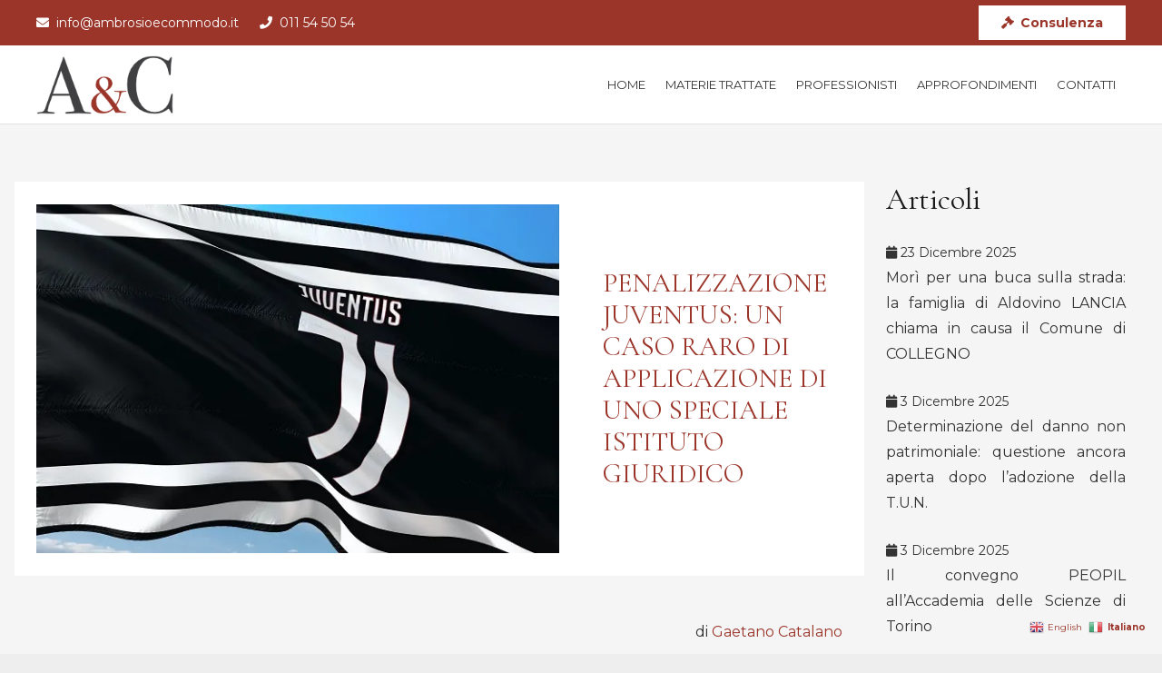

--- FILE ---
content_type: text/html; charset=UTF-8
request_url: https://ambrosioecommodo.it/approfondimenti/penalizzazione-juventus-un-caso-raro-di-applicazione-di-uno-speciale-istituto-giuridico/
body_size: 26393
content:
<!DOCTYPE HTML>
<html class="" lang="it-IT">
<head>
	<meta charset="UTF-8">
	<meta name='robots' content='index, follow, max-image-preview:large, max-snippet:-1, max-video-preview:-1'/>

	<!-- This site is optimized with the Yoast SEO plugin v26.6 - https://yoast.com/wordpress/plugins/seo/ -->
	<title>Penalizzazione Juventus: un caso raro di applicazione di uno speciale istituto giuridico - Ambrosio e Commodo</title>
	<meta name="description" content="di Gaetano CatalanoHa destato molto scalpore la recente decisione del 20.01.23 della Corte d’Appello della FIGC di condannare la Juventus ad una penalizzazione di 15 punti ed all’inibizione del suo gruppo dirigente a svolgere attività in ambito della Federazione per periodi oscillanti tra gli 8 ed i 30 mesi"/>
	<link rel="canonical" href="https://ambrosioecommodo.it/approfondimenti/penalizzazione-juventus-un-caso-raro-di-applicazione-di-uno-speciale-istituto-giuridico/"/>
	<meta property="og:locale" content="it_IT"/>
	<meta property="og:type" content="article"/>
	<meta property="og:title" content="Penalizzazione Juventus: un caso raro di applicazione di uno speciale istituto giuridico - Ambrosio e Commodo"/>
	<meta property="og:description" content="di Gaetano CatalanoHa destato molto scalpore la recente decisione del 20.01.23 della Corte d’Appello della FIGC di condannare la Juventus ad una penalizzazione di 15 punti ed all’inibizione del suo gruppo dirigente a svolgere attività in ambito della Federazione per periodi oscillanti tra gli 8 ed i 30 mesi"/>
	<meta property="og:url" content="https://ambrosioecommodo.it/approfondimenti/penalizzazione-juventus-un-caso-raro-di-applicazione-di-uno-speciale-istituto-giuridico/"/>
	<meta property="og:site_name" content="Ambrosio e Commodo"/>
	<meta property="article:publisher" content="https://www.facebook.com/AmbrosioCommodo"/>
	<meta property="article:published_time" content="2023-01-31T16:13:32+00:00"/>
	<meta property="article:modified_time" content="2023-05-01T13:18:29+00:00"/>
	<meta property="og:image" content="https://ambrosioecommodo.it/ac/wp-content/uploads/2023/01/juventus.jpg"/>
	<meta property="og:image:width" content="600"/>
	<meta property="og:image:height" content="400"/>
	<meta property="og:image:type" content="image/jpeg"/>
	<meta name="author" content="antonio"/>
	<meta name="twitter:card" content="summary_large_image"/>
	<meta name="twitter:creator" content="@AmbrosioCommodo"/>
	<meta name="twitter:site" content="@AmbrosioCommodo"/>
	<meta name="twitter:label1" content="Scritto da"/>
	<meta name="twitter:data1" content="antonio"/>
	<meta name="twitter:label2" content="Tempo di lettura stimato"/>
	<meta name="twitter:data2" content="5 minuti"/>
	<script type="application/ld+json" class="yoast-schema-graph">{"@context":"https://schema.org","@graph":[{"@type":"Article","@id":"https://ambrosioecommodo.it/approfondimenti/penalizzazione-juventus-un-caso-raro-di-applicazione-di-uno-speciale-istituto-giuridico/#article","isPartOf":{"@id":"https://ambrosioecommodo.it/approfondimenti/penalizzazione-juventus-un-caso-raro-di-applicazione-di-uno-speciale-istituto-giuridico/"},"author":{"name":"antonio","@id":"https://ambrosioecommodo.it/#/schema/person/ba5f965beea819afbaf18892e30c33f3"},"headline":"Penalizzazione Juventus: un caso raro di applicazione di uno speciale istituto giuridico","datePublished":"2023-01-31T16:13:32+00:00","dateModified":"2023-05-01T13:18:29+00:00","mainEntityOfPage":{"@id":"https://ambrosioecommodo.it/approfondimenti/penalizzazione-juventus-un-caso-raro-di-applicazione-di-uno-speciale-istituto-giuridico/"},"wordCount":916,"publisher":{"@id":"https://ambrosioecommodo.it/#organization"},"image":{"@id":"https://ambrosioecommodo.it/approfondimenti/penalizzazione-juventus-un-caso-raro-di-applicazione-di-uno-speciale-istituto-giuridico/#primaryimage"},"thumbnailUrl":"https://i0.wp.com/ambrosioecommodo.it/ac/wp-content/uploads/2023/01/juventus.jpg?fit=600%2C400&ssl=1","keywords":["calcio","Gaetano Catalano","juventus","penalizzazione","sport"],"articleSection":["Approfondimenti"],"inLanguage":"it-IT"},{"@type":"WebPage","@id":"https://ambrosioecommodo.it/approfondimenti/penalizzazione-juventus-un-caso-raro-di-applicazione-di-uno-speciale-istituto-giuridico/","url":"https://ambrosioecommodo.it/approfondimenti/penalizzazione-juventus-un-caso-raro-di-applicazione-di-uno-speciale-istituto-giuridico/","name":"Penalizzazione Juventus: un caso raro di applicazione di uno speciale istituto giuridico - Ambrosio e Commodo","isPartOf":{"@id":"https://ambrosioecommodo.it/#website"},"primaryImageOfPage":{"@id":"https://ambrosioecommodo.it/approfondimenti/penalizzazione-juventus-un-caso-raro-di-applicazione-di-uno-speciale-istituto-giuridico/#primaryimage"},"image":{"@id":"https://ambrosioecommodo.it/approfondimenti/penalizzazione-juventus-un-caso-raro-di-applicazione-di-uno-speciale-istituto-giuridico/#primaryimage"},"thumbnailUrl":"https://i0.wp.com/ambrosioecommodo.it/ac/wp-content/uploads/2023/01/juventus.jpg?fit=600%2C400&ssl=1","datePublished":"2023-01-31T16:13:32+00:00","dateModified":"2023-05-01T13:18:29+00:00","description":"di Gaetano CatalanoHa destato molto scalpore la recente decisione del 20.01.23 della Corte d’Appello della FIGC di condannare la Juventus ad una penalizzazione di 15 punti ed all’inibizione del suo gruppo dirigente a svolgere attività in ambito della Federazione per periodi oscillanti tra gli 8 ed i 30 mesi","breadcrumb":{"@id":"https://ambrosioecommodo.it/approfondimenti/penalizzazione-juventus-un-caso-raro-di-applicazione-di-uno-speciale-istituto-giuridico/#breadcrumb"},"inLanguage":"it-IT","potentialAction":[{"@type":"ReadAction","target":["https://ambrosioecommodo.it/approfondimenti/penalizzazione-juventus-un-caso-raro-di-applicazione-di-uno-speciale-istituto-giuridico/"]}]},{"@type":"ImageObject","inLanguage":"it-IT","@id":"https://ambrosioecommodo.it/approfondimenti/penalizzazione-juventus-un-caso-raro-di-applicazione-di-uno-speciale-istituto-giuridico/#primaryimage","url":"https://i0.wp.com/ambrosioecommodo.it/ac/wp-content/uploads/2023/01/juventus.jpg?fit=600%2C400&ssl=1","contentUrl":"https://i0.wp.com/ambrosioecommodo.it/ac/wp-content/uploads/2023/01/juventus.jpg?fit=600%2C400&ssl=1","width":600,"height":400},{"@type":"BreadcrumbList","@id":"https://ambrosioecommodo.it/approfondimenti/penalizzazione-juventus-un-caso-raro-di-applicazione-di-uno-speciale-istituto-giuridico/#breadcrumb","itemListElement":[{"@type":"ListItem","position":1,"name":"Home","item":"https://ambrosioecommodo.it/"},{"@type":"ListItem","position":2,"name":"Penalizzazione Juventus: un caso raro di applicazione di uno speciale istituto giuridico"}]},{"@type":"WebSite","@id":"https://ambrosioecommodo.it/#website","url":"https://ambrosioecommodo.it/","name":"Ambrosio & Commodo Studio Legale Associato","description":"Studio Legale Associato","publisher":{"@id":"https://ambrosioecommodo.it/#organization"},"alternateName":"Ambrosio & Commodo","potentialAction":[{"@type":"SearchAction","target":{"@type":"EntryPoint","urlTemplate":"https://ambrosioecommodo.it/?s={search_term_string}"},"query-input":{"@type":"PropertyValueSpecification","valueRequired":true,"valueName":"search_term_string"}}],"inLanguage":"it-IT"},{"@type":"Organization","@id":"https://ambrosioecommodo.it/#organization","name":"Ambrosio & Commodo Studio Legale Associato","alternateName":"Ambrosio & Commodo","url":"https://ambrosioecommodo.it/","logo":{"@type":"ImageObject","inLanguage":"it-IT","@id":"https://ambrosioecommodo.it/#/schema/logo/image/","url":"https://ambrosioecommodo.it/ac/wp-content/uploads/2019/10/logo-ambrosioecommodo-studio-legale-associato.png","contentUrl":"https://ambrosioecommodo.it/ac/wp-content/uploads/2019/10/logo-ambrosioecommodo-studio-legale-associato.png","width":317,"height":135,"caption":"Ambrosio & Commodo Studio Legale Associato"},"image":{"@id":"https://ambrosioecommodo.it/#/schema/logo/image/"},"sameAs":["https://www.facebook.com/AmbrosioCommodo","https://x.com/AmbrosioCommodo"]},{"@type":"Person","@id":"https://ambrosioecommodo.it/#/schema/person/ba5f965beea819afbaf18892e30c33f3","name":"antonio","image":{"@type":"ImageObject","inLanguage":"it-IT","@id":"https://ambrosioecommodo.it/#/schema/person/image/","url":"https://secure.gravatar.com/avatar/79a15f2eddc2c049525fded767ef494b369e9cbea2dc700b9e3f709812aa545b?s=96&d=mm&r=g","contentUrl":"https://secure.gravatar.com/avatar/79a15f2eddc2c049525fded767ef494b369e9cbea2dc700b9e3f709812aa545b?s=96&d=mm&r=g","caption":"antonio"},"url":"https://ambrosioecommodo.it/author/antonio/"}]}</script>
	<!-- / Yoast SEO plugin. -->


<link rel='dns-prefetch' href='//secure.gravatar.com'/>
<link rel='dns-prefetch' href='//stats.wp.com'/>
<link rel='dns-prefetch' href='//fonts.googleapis.com'/>
<link rel='dns-prefetch' href='//v0.wordpress.com'/>
<link rel='dns-prefetch' href='//widgets.wp.com'/>
<link rel='dns-prefetch' href='//s0.wp.com'/>
<link rel='dns-prefetch' href='//0.gravatar.com'/>
<link rel='dns-prefetch' href='//1.gravatar.com'/>
<link rel='dns-prefetch' href='//2.gravatar.com'/>
<link rel='preconnect' href='//i0.wp.com'/>
<link rel="alternate" type="application/rss+xml" title="Ambrosio e Commodo &raquo; Feed" href="https://ambrosioecommodo.it/feed/"/>
<link rel="alternate" type="application/rss+xml" title="Ambrosio e Commodo &raquo; Feed dei commenti" href="https://ambrosioecommodo.it/comments/feed/"/>
<link rel="alternate" title="oEmbed (JSON)" type="application/json+oembed" href="https://ambrosioecommodo.it/wp-json/oembed/1.0/embed?url=https%3A%2F%2Fambrosioecommodo.it%2Fapprofondimenti%2Fpenalizzazione-juventus-un-caso-raro-di-applicazione-di-uno-speciale-istituto-giuridico%2F"/>
<link rel="alternate" title="oEmbed (XML)" type="text/xml+oembed" href="https://ambrosioecommodo.it/wp-json/oembed/1.0/embed?url=https%3A%2F%2Fambrosioecommodo.it%2Fapprofondimenti%2Fpenalizzazione-juventus-un-caso-raro-di-applicazione-di-uno-speciale-istituto-giuridico%2F&#038;format=xml"/>
<meta name="viewport" content="width=device-width, initial-scale=1"><meta name="SKYPE_TOOLBAR" content="SKYPE_TOOLBAR_PARSER_COMPATIBLE"><meta name="theme-color" content="#f5f5f5"><meta property="og:title" content="Penalizzazione Juventus: un caso raro di applicazione di uno speciale istituto giuridico"><meta property="og:type" content="article"><meta property="og:url" content="https://ambrosioecommodo.it/ac/approfondimenti/penalizzazione-juventus-un-caso-raro-di-applicazione-di-uno-speciale-istituto-giuridico/"><meta property="og:image" itemprop="image" content="https://i0.wp.com/ambrosioecommodo.it/ac/wp-content/uploads/2023/01/juventus.jpg?fit=600%2C400&amp;ssl=1"><meta property="og:description" content="di Gaetano Catalano

Ha destato molto scalpore la recente decisione del 20.01.23 della Corte d’Appello della FIGC di condannare la Juventus ad una penalizzazione di 15 punti ed all’inibizione del suo gruppo dirigente a svolgere attività in ambito della Federazione per periodi oscillanti tra gli 8 ed i 30 mesi..."><style id='wp-img-auto-sizes-contain-inline-css' type='text/css'>img:is([sizes=auto i],[sizes^="auto," i]){contain-intrinsic-size:3000px 1500px}</style>
<link rel='stylesheet' id='jquery.prettyphoto-css' href='https://ambrosioecommodo.it/ac/wp-content/plugins/wp-video-lightbox/css/prettyPhoto.css?ver=6.9' type='text/css' media='all'/>
<style id='video-lightbox-css' media='all'>.wpvl_auto_thumb_box{position:relative;width:200px;height:150px}.wpvl_auto_thumb_play{position:absolute;left:75px;top:50px}.video_lightbox_auto_anchor_image{width:200px;height:150px}@media only screen and (max-width:767px){.pp_pic_holder.pp_default{width:100%!important;left:0!important;overflow:hidden}div.pp_default .pp_content_container .pp_left{padding-left:0!important}div.pp_default .pp_content_container .pp_right{padding-right:0!important}.pp_content{width:100%!important;height:auto!important}.pp_fade{width:100%!important;height:100%!important}a.pp_expand,a.pp_contract,.pp_hoverContainer,.pp_gallery,.pp_top,.pp_bottom{display:none!important}#pp_full_res img{width:100%!important;height:auto!important}.pp_details{width:100%!important;padding-left:3%;padding-right:4%;padding-top:10px;padding-bottom:10px;background-color:#fff;margin-top:-2px!important}a.pp_close{right:7%!important;top:10px!important}}</style>
<style id='wp-emoji-styles-inline-css' type='text/css'>img.wp-smiley,img.emoji{display:inline!important;border:none!important;box-shadow:none!important;height:1em!important;width:1em!important;margin:0 .07em!important;vertical-align:-.1em!important;background:none!important;padding:0!important}</style>
<style id='wp-block-library-inline-css' type='text/css'>:root{--wp-block-synced-color:#7a00df;--wp-block-synced-color--rgb:122 , 0 , 223;--wp-bound-block-color:var(--wp-block-synced-color);--wp-editor-canvas-background:#ddd;--wp-admin-theme-color:#007cba;--wp-admin-theme-color--rgb:0 , 124 , 186;--wp-admin-theme-color-darker-10:#006ba1;--wp-admin-theme-color-darker-10--rgb:0 , 107 , 160.5;--wp-admin-theme-color-darker-20:#005a87;--wp-admin-theme-color-darker-20--rgb:0 , 90 , 135;--wp-admin-border-width-focus:2px}@media (min-resolution:192dpi){:root{--wp-admin-border-width-focus:1.5px}}.wp-element-button{cursor:pointer}:root .has-very-light-gray-background-color{background-color:#eee}:root .has-very-dark-gray-background-color{background-color:#313131}:root .has-very-light-gray-color{color:#eee}:root .has-very-dark-gray-color{color:#313131}:root .has-vivid-green-cyan-to-vivid-cyan-blue-gradient-background{background:linear-gradient(135deg,#00d084,#0693e3)}:root .has-purple-crush-gradient-background{background:linear-gradient(135deg,#34e2e4,#4721fb 50%,#ab1dfe)}:root .has-hazy-dawn-gradient-background{background:linear-gradient(135deg,#faaca8,#dad0ec)}:root .has-subdued-olive-gradient-background{background:linear-gradient(135deg,#fafae1,#67a671)}:root .has-atomic-cream-gradient-background{background:linear-gradient(135deg,#fdd79a,#004a59)}:root .has-nightshade-gradient-background{background:linear-gradient(135deg,#330968,#31cdcf)}:root .has-midnight-gradient-background{background:linear-gradient(135deg,#020381,#2874fc)}:root{--wp--preset--font-size--normal:16px;--wp--preset--font-size--huge:42px}.has-regular-font-size{font-size:1em}.has-larger-font-size{font-size:2.625em}.has-normal-font-size{font-size:var(--wp--preset--font-size--normal)}.has-huge-font-size{font-size:var(--wp--preset--font-size--huge)}.has-text-align-center{text-align:center}.has-text-align-left{text-align:left}.has-text-align-right{text-align:right}.has-fit-text{white-space:nowrap!important}#end-resizable-editor-section{display:none}.aligncenter{clear:both}.items-justified-left{justify-content:flex-start}.items-justified-center{justify-content:center}.items-justified-right{justify-content:flex-end}.items-justified-space-between{justify-content:space-between}.screen-reader-text{border:0;clip-path:inset(50%);height:1px;margin:-1px;overflow:hidden;padding:0;position:absolute;width:1px;word-wrap:normal!important}.screen-reader-text:focus{background-color:#ddd;clip-path:none;color:#444;display:block;font-size:1em;height:auto;left:5px;line-height:normal;padding:15px 23px 14px;text-decoration:none;top:5px;width:auto;z-index:100000}html :where(.has-border-color){border-style:solid}html :where([style*=border-top-color]){border-top-style:solid}html :where([style*=border-right-color]){border-right-style:solid}html :where([style*=border-bottom-color]){border-bottom-style:solid}html :where([style*=border-left-color]){border-left-style:solid}html :where([style*=border-width]){border-style:solid}html :where([style*=border-top-width]){border-top-style:solid}html :where([style*=border-right-width]){border-right-style:solid}html :where([style*=border-bottom-width]){border-bottom-style:solid}html :where([style*=border-left-width]){border-left-style:solid}html :where(img[class*=wp-image-]){height:auto;max-width:100%}:where(figure){margin:0 0 1em}html :where(.is-position-sticky){--wp-admin--admin-bar--position-offset:var(--wp-admin--admin-bar--height,0)}@media screen and (max-width:600px){html :where(.is-position-sticky){--wp-admin--admin-bar--position-offset:0}}</style><style id='global-styles-inline-css' type='text/css'>:root{--wp--preset--aspect-ratio--square:1;--wp--preset--aspect-ratio--4-3: 4/3;--wp--preset--aspect-ratio--3-4: 3/4;--wp--preset--aspect-ratio--3-2: 3/2;--wp--preset--aspect-ratio--2-3: 2/3;--wp--preset--aspect-ratio--16-9: 16/9;--wp--preset--aspect-ratio--9-16: 9/16;--wp--preset--color--black:#000;--wp--preset--color--cyan-bluish-gray:#abb8c3;--wp--preset--color--white:#fff;--wp--preset--color--pale-pink:#f78da7;--wp--preset--color--vivid-red:#cf2e2e;--wp--preset--color--luminous-vivid-orange:#ff6900;--wp--preset--color--luminous-vivid-amber:#fcb900;--wp--preset--color--light-green-cyan:#7bdcb5;--wp--preset--color--vivid-green-cyan:#00d084;--wp--preset--color--pale-cyan-blue:#8ed1fc;--wp--preset--color--vivid-cyan-blue:#0693e3;--wp--preset--color--vivid-purple:#9b51e0;--wp--preset--gradient--vivid-cyan-blue-to-vivid-purple:linear-gradient(135deg,#0693e3 0%,#9b51e0 100%);--wp--preset--gradient--light-green-cyan-to-vivid-green-cyan:linear-gradient(135deg,#7adcb4 0%,#00d082 100%);--wp--preset--gradient--luminous-vivid-amber-to-luminous-vivid-orange:linear-gradient(135deg,#fcb900 0%,#ff6900 100%);--wp--preset--gradient--luminous-vivid-orange-to-vivid-red:linear-gradient(135deg,#ff6900 0%,#cf2e2e 100%);--wp--preset--gradient--very-light-gray-to-cyan-bluish-gray:linear-gradient(135deg,#eee 0%,#a9b8c3 100%);--wp--preset--gradient--cool-to-warm-spectrum:linear-gradient(135deg,#4aeadc 0%,#9778d1 20%,#cf2aba 40%,#ee2c82 60%,#fb6962 80%,#fef84c 100%);--wp--preset--gradient--blush-light-purple:linear-gradient(135deg,#ffceec 0%,#9896f0 100%);--wp--preset--gradient--blush-bordeaux:linear-gradient(135deg,#fecda5 0%,#fe2d2d 50%,#6b003e 100%);--wp--preset--gradient--luminous-dusk:linear-gradient(135deg,#ffcb70 0%,#c751c0 50%,#4158d0 100%);--wp--preset--gradient--pale-ocean:linear-gradient(135deg,#fff5cb 0%,#b6e3d4 50%,#33a7b5 100%);--wp--preset--gradient--electric-grass:linear-gradient(135deg,#caf880 0%,#71ce7e 100%);--wp--preset--gradient--midnight:linear-gradient(135deg,#020381 0%,#2874fc 100%);--wp--preset--font-size--small:13px;--wp--preset--font-size--medium:20px;--wp--preset--font-size--large:36px;--wp--preset--font-size--x-large:42px;--wp--preset--spacing--20:.44rem;--wp--preset--spacing--30:.67rem;--wp--preset--spacing--40:1rem;--wp--preset--spacing--50:1.5rem;--wp--preset--spacing--60:2.25rem;--wp--preset--spacing--70:3.38rem;--wp--preset--spacing--80:5.06rem;--wp--preset--shadow--natural:6px 6px 9px rgba(0,0,0,.2);--wp--preset--shadow--deep:12px 12px 50px rgba(0,0,0,.4);--wp--preset--shadow--sharp:6px 6px 0 rgba(0,0,0,.2);--wp--preset--shadow--outlined:6px 6px 0 -3px #fff , 6px 6px #000;--wp--preset--shadow--crisp:6px 6px 0 #000}:where(.is-layout-flex){gap:.5em}:where(.is-layout-grid){gap:.5em}body .is-layout-flex{display:flex}.is-layout-flex{flex-wrap:wrap;align-items:center}.is-layout-flex > :is(*, div){margin:0}body .is-layout-grid{display:grid}.is-layout-grid > :is(*, div){margin:0}:where(.wp-block-columns.is-layout-flex){gap:2em}:where(.wp-block-columns.is-layout-grid){gap:2em}:where(.wp-block-post-template.is-layout-flex){gap:1.25em}:where(.wp-block-post-template.is-layout-grid){gap:1.25em}.has-black-color{color:var(--wp--preset--color--black)!important}.has-cyan-bluish-gray-color{color:var(--wp--preset--color--cyan-bluish-gray)!important}.has-white-color{color:var(--wp--preset--color--white)!important}.has-pale-pink-color{color:var(--wp--preset--color--pale-pink)!important}.has-vivid-red-color{color:var(--wp--preset--color--vivid-red)!important}.has-luminous-vivid-orange-color{color:var(--wp--preset--color--luminous-vivid-orange)!important}.has-luminous-vivid-amber-color{color:var(--wp--preset--color--luminous-vivid-amber)!important}.has-light-green-cyan-color{color:var(--wp--preset--color--light-green-cyan)!important}.has-vivid-green-cyan-color{color:var(--wp--preset--color--vivid-green-cyan)!important}.has-pale-cyan-blue-color{color:var(--wp--preset--color--pale-cyan-blue)!important}.has-vivid-cyan-blue-color{color:var(--wp--preset--color--vivid-cyan-blue)!important}.has-vivid-purple-color{color:var(--wp--preset--color--vivid-purple)!important}.has-black-background-color{background-color:var(--wp--preset--color--black)!important}.has-cyan-bluish-gray-background-color{background-color:var(--wp--preset--color--cyan-bluish-gray)!important}.has-white-background-color{background-color:var(--wp--preset--color--white)!important}.has-pale-pink-background-color{background-color:var(--wp--preset--color--pale-pink)!important}.has-vivid-red-background-color{background-color:var(--wp--preset--color--vivid-red)!important}.has-luminous-vivid-orange-background-color{background-color:var(--wp--preset--color--luminous-vivid-orange)!important}.has-luminous-vivid-amber-background-color{background-color:var(--wp--preset--color--luminous-vivid-amber)!important}.has-light-green-cyan-background-color{background-color:var(--wp--preset--color--light-green-cyan)!important}.has-vivid-green-cyan-background-color{background-color:var(--wp--preset--color--vivid-green-cyan)!important}.has-pale-cyan-blue-background-color{background-color:var(--wp--preset--color--pale-cyan-blue)!important}.has-vivid-cyan-blue-background-color{background-color:var(--wp--preset--color--vivid-cyan-blue)!important}.has-vivid-purple-background-color{background-color:var(--wp--preset--color--vivid-purple)!important}.has-black-border-color{border-color:var(--wp--preset--color--black)!important}.has-cyan-bluish-gray-border-color{border-color:var(--wp--preset--color--cyan-bluish-gray)!important}.has-white-border-color{border-color:var(--wp--preset--color--white)!important}.has-pale-pink-border-color{border-color:var(--wp--preset--color--pale-pink)!important}.has-vivid-red-border-color{border-color:var(--wp--preset--color--vivid-red)!important}.has-luminous-vivid-orange-border-color{border-color:var(--wp--preset--color--luminous-vivid-orange)!important}.has-luminous-vivid-amber-border-color{border-color:var(--wp--preset--color--luminous-vivid-amber)!important}.has-light-green-cyan-border-color{border-color:var(--wp--preset--color--light-green-cyan)!important}.has-vivid-green-cyan-border-color{border-color:var(--wp--preset--color--vivid-green-cyan)!important}.has-pale-cyan-blue-border-color{border-color:var(--wp--preset--color--pale-cyan-blue)!important}.has-vivid-cyan-blue-border-color{border-color:var(--wp--preset--color--vivid-cyan-blue)!important}.has-vivid-purple-border-color{border-color:var(--wp--preset--color--vivid-purple)!important}.has-vivid-cyan-blue-to-vivid-purple-gradient-background{background:var(--wp--preset--gradient--vivid-cyan-blue-to-vivid-purple)!important}.has-light-green-cyan-to-vivid-green-cyan-gradient-background{background:var(--wp--preset--gradient--light-green-cyan-to-vivid-green-cyan)!important}.has-luminous-vivid-amber-to-luminous-vivid-orange-gradient-background{background:var(--wp--preset--gradient--luminous-vivid-amber-to-luminous-vivid-orange)!important}.has-luminous-vivid-orange-to-vivid-red-gradient-background{background:var(--wp--preset--gradient--luminous-vivid-orange-to-vivid-red)!important}.has-very-light-gray-to-cyan-bluish-gray-gradient-background{background:var(--wp--preset--gradient--very-light-gray-to-cyan-bluish-gray)!important}.has-cool-to-warm-spectrum-gradient-background{background:var(--wp--preset--gradient--cool-to-warm-spectrum)!important}.has-blush-light-purple-gradient-background{background:var(--wp--preset--gradient--blush-light-purple)!important}.has-blush-bordeaux-gradient-background{background:var(--wp--preset--gradient--blush-bordeaux)!important}.has-luminous-dusk-gradient-background{background:var(--wp--preset--gradient--luminous-dusk)!important}.has-pale-ocean-gradient-background{background:var(--wp--preset--gradient--pale-ocean)!important}.has-electric-grass-gradient-background{background:var(--wp--preset--gradient--electric-grass)!important}.has-midnight-gradient-background{background:var(--wp--preset--gradient--midnight)!important}.has-small-font-size{font-size:var(--wp--preset--font-size--small)!important}.has-medium-font-size{font-size:var(--wp--preset--font-size--medium)!important}.has-large-font-size{font-size:var(--wp--preset--font-size--large)!important}.has-x-large-font-size{font-size:var(--wp--preset--font-size--x-large)!important}</style>

<style id='classic-theme-styles-inline-css' type='text/css'>.wp-block-button__link{color:#fff;background-color:#32373c;border-radius:9999px;box-shadow:none;text-decoration:none;padding:calc(.667em + 2px) calc(1.333em + 2px);font-size:1.125em}.wp-block-file__button{background:#32373c;color:#fff;text-decoration:none}</style>
<link rel='stylesheet' id='rs-plugin-settings-css' href='https://ambrosioecommodo.it/ac/wp-content/plugins/revslider/public/assets/css/rs6.css?ver=6.0.7' type='text/css' media='all'/>
<style id='rs-plugin-settings-inline-css' type='text/css'>#rs-demo-id{}</style>
<link rel='stylesheet' id='ivory-search-styles-css' href='https://ambrosioecommodo.it/ac/wp-content/plugins/add-search-to-menu/public/css/ivory-search.min.css,qver=5.5.13.pagespeed.ce.RQg-8wpucd.css' type='text/css' media='all'/>
<link rel='stylesheet' id='jetpack_likes-css' href='https://ambrosioecommodo.it/ac/wp-content/plugins/jetpack/modules/likes/A.style.css,qver=15.3.1.pagespeed.cf.p-YyS2vKNK.css' type='text/css' media='all'/>
<link rel='stylesheet' id='us-fonts-css' href='https://fonts.googleapis.com/css?family=Cormorant+Garamond%3A400%2C700%7CMontserrat%3A400%2C700&#038;display=swap&#038;ver=6.9' type='text/css' media='all'/>
<link rel='stylesheet' id='dflip-style-css' href='https://ambrosioecommodo.it/ac/wp-content/plugins/3d-flipbook-dflip-lite/assets/css/A.dflip.min.css,qver=2.4.20.pagespeed.cf.skxS_Ta_FL.css' type='text/css' media='all'/>
<link rel='stylesheet' id='us-style-css' href='https://ambrosioecommodo.it/ac/wp-content/themes/Impreza/css/A.style.min.css,qver=6.8.pagespeed.cf.cBV37nCj2r.css' type='text/css' media='all'/>
<link rel='stylesheet' id='us-gravityforms-css' href='https://ambrosioecommodo.it/ac/wp-content/themes/Impreza/common/css/plugins/gravityforms.min.css,qver=6.8.pagespeed.ce.Fbo5212APL.css' type='text/css' media='all'/>
<link rel='stylesheet' id='us-responsive-css' href='https://ambrosioecommodo.it/ac/wp-content/themes/Impreza/common/css/A.responsive.min.css,qver=6.8.pagespeed.cf.a-pzFfJ2yC.css' type='text/css' media='all'/>
<style id='theme-style-css' media='all'></style>
<link rel='stylesheet' id='bsf-Defaults-css' href='https://ambrosioecommodo.it/ac/wp-content/uploads/smile_fonts/Defaults/A.Defaults.css,qver=6.9.pagespeed.cf.gE8rGhmL9j.css' type='text/css' media='all'/>
<link rel='stylesheet' id='__EPYT__style-css' href='https://ambrosioecommodo.it/ac/wp-content/plugins/youtube-embed-plus/styles/ytprefs.min.css,qver=14.2.4.pagespeed.ce.p3B5orFDbG.css' type='text/css' media='all'/>
<style id='__EPYT__style-inline-css' type='text/css'>.epyt-gallery-thumb{width:33.333%}</style>
<link rel='stylesheet' id='sharedaddy-css' href='https://ambrosioecommodo.it/ac/wp-content/plugins/jetpack/modules/sharedaddy/A.sharing.css,qver=15.3.1.pagespeed.cf.JrsaGINQTz.css' type='text/css' media='all'/>
<link rel='stylesheet' id='social-logos-css' href='https://ambrosioecommodo.it/ac/wp-content/plugins/jetpack/_inc/social-logos/A.social-logos.min.css,qver=15.3.1.pagespeed.cf.vVMatM78RB.css' type='text/css' media='all'/>
<script type="text/javascript" src="https://ambrosioecommodo.it/ac/wp-includes/js/jquery/jquery.min.js,qver=3.7.1.pagespeed.jm.PoWN7KAtLT.js" id="jquery-core-js"></script>
<script type="text/javascript" src="https://ambrosioecommodo.it/ac/wp-content/plugins/wp-video-lightbox/js/jquery.prettyPhoto.js,qver=3.1.6.pagespeed.jm.xpVOBKo4Bh.js" id="jquery.prettyphoto-js"></script>
<script type="text/javascript" id="video-lightbox-js-extra">//<![CDATA[
var vlpp_vars={"prettyPhoto_rel":"wp-video-lightbox","animation_speed":"fast","slideshow":"5000","autoplay_slideshow":"false","opacity":"0.6","show_title":"false","allow_resize":"true","allow_expand":"true","default_width":"1200","default_height":"900","counter_separator_label":"/","theme":"dark_rounded","horizontal_padding":"20","hideflash":"false","wmode":"opaque","autoplay":"true","modal":"false","deeplinking":"false","overlay_gallery":"true","overlay_gallery_max":"30","keyboard_shortcuts":"false","ie6_fallback":"true"};
//]]></script>
<script type="text/javascript" src="https://ambrosioecommodo.it/ac/wp-content/plugins/wp-video-lightbox/js/video-lightbox.js,qver=3.1.6.pagespeed.jm.81B9viZFVD.js" id="video-lightbox-js"></script>
<script type="text/javascript" src="https://ambrosioecommodo.it/ac/wp-content/plugins/revslider/public/assets/js/revolution.tools.min.js,qver=6.0.pagespeed.jm.xGFHiH57bM.js" id="tp-tools-js"></script>
<script type="text/javascript" src="https://ambrosioecommodo.it/ac/wp-content/plugins/revslider/public/assets/js/rs6.min.js?ver=6.0.7" id="revmin-js"></script>
<script type="text/javascript" id="__ytprefs__-js-extra">//<![CDATA[
var _EPYT_={"ajaxurl":"https://ambrosioecommodo.it/ac/wp-admin/admin-ajax.php","security":"4d86baa031","gallery_scrolloffset":"20","eppathtoscripts":"https://ambrosioecommodo.it/ac/wp-content/plugins/youtube-embed-plus/scripts/","eppath":"https://ambrosioecommodo.it/ac/wp-content/plugins/youtube-embed-plus/","epresponsiveselector":"[\"iframe.__youtube_prefs__\",\"iframe[src*='youtube.com']\",\"iframe[src*='youtube-nocookie.com']\",\"iframe[data-ep-src*='youtube.com']\",\"iframe[data-ep-src*='youtube-nocookie.com']\",\"iframe[data-ep-gallerysrc*='youtube.com']\"]","epdovol":"1","version":"14.2.4","evselector":"iframe.__youtube_prefs__[src], iframe[src*=\"youtube.com/embed/\"], iframe[src*=\"youtube-nocookie.com/embed/\"]","ajax_compat":"","maxres_facade":"eager","ytapi_load":"light","pause_others":"","stopMobileBuffer":"1","facade_mode":"","not_live_on_channel":""};
//]]></script>
<script type="text/javascript" src="https://ambrosioecommodo.it/ac/wp-content/plugins/youtube-embed-plus/scripts/ytprefs.min.js,qver=14.2.4.pagespeed.ce.5Zu3uz_rVQ.js" id="__ytprefs__-js"></script>
<link rel="https://api.w.org/" href="https://ambrosioecommodo.it/wp-json/"/><link rel="alternate" title="JSON" type="application/json" href="https://ambrosioecommodo.it/wp-json/wp/v2/posts/6941"/><link rel="EditURI" type="application/rsd+xml" title="RSD" href="https://ambrosioecommodo.it/ac/xmlrpc.php?rsd"/>
<meta name="generator" content="WordPress 6.9"/>
<link rel='shortlink' href='https://wp.me/p70uSr-1NX'/>
<script>WP_VIDEO_LIGHTBOX_VERSION="1.9.12";WP_VID_LIGHTBOX_URL="https://ambrosioecommodo.it/ac/wp-content/plugins/wp-video-lightbox";function wpvl_paramReplace(name,string,value){var re=new RegExp("[\?&]"+name+"=([^&#]*)");var matches=re.exec(string);var newString;if(matches===null){newString=string+'?'+name+'='+value;}else{var delimeter=matches[0].charAt(0);newString=string.replace(re,delimeter+name+"="+value);}return newString;}</script>	<style>img#wpstats{display:none}</style>
			<script>if(!/Android|webOS|iPhone|iPad|iPod|BlackBerry|IEMobile|Opera Mini/i.test(navigator.userAgent)){var root=document.getElementsByTagName('html')[0]
root.className+=" no-touch";}</script>
	<meta name="generator" content="Powered by WPBakery Page Builder - drag and drop page builder for WordPress."/>
<meta name="generator" content="Powered by Slider Revolution 6.0.7 - responsive, Mobile-Friendly Slider Plugin for WordPress with comfortable drag and drop interface."/>
<link rel="icon" href="https://i0.wp.com/ambrosioecommodo.it/ac/wp-content/uploads/2020/09/favicon-ac.gif?fit=32%2C32&#038;ssl=1" sizes="32x32"/>
<link rel="icon" href="https://i0.wp.com/ambrosioecommodo.it/ac/wp-content/uploads/2020/09/favicon-ac.gif?fit=32%2C32&#038;ssl=1" sizes="192x192"/>
<link rel="apple-touch-icon" href="https://i0.wp.com/ambrosioecommodo.it/ac/wp-content/uploads/2020/09/favicon-ac.gif?fit=32%2C32&#038;ssl=1"/>
<meta name="msapplication-TileImage" content="https://i0.wp.com/ambrosioecommodo.it/ac/wp-content/uploads/2020/09/favicon-ac.gif?fit=32%2C32&#038;ssl=1"/>
<script type="text/javascript">function setREVStartSize(a){try{var b,c=document.getElementById(a.c).parentNode.offsetWidth;if(c=0===c||isNaN(c)?window.innerWidth:c,a.tabw=void 0===a.tabw?0:parseInt(a.tabw),a.thumbw=void 0===a.thumbw?0:parseInt(a.thumbw),a.tabh=void 0===a.tabh?0:parseInt(a.tabh),a.thumbh=void 0===a.thumbh?0:parseInt(a.thumbh),a.tabhide=void 0===a.tabhide?0:parseInt(a.tabhide),a.thumbhide=void 0===a.thumbhide?0:parseInt(a.thumbhide),a.mh=void 0===a.mh||""==a.mh?0:a.mh,"fullscreen"===a.layout||"fullscreen"===a.l)b=Math.max(a.mh,window.innerHeight);else{for(var d in a.gw=Array.isArray(a.gw)?a.gw:[a.gw],a.rl)(void 0===a.gw[d]||0===a.gw[d])&&(a.gw[d]=a.gw[d-1]);for(var d in a.gh=void 0===a.el||""===a.el||Array.isArray(a.el)&&0==a.el.length?a.gh:a.el,a.gh=Array.isArray(a.gh)?a.gh:[a.gh],a.rl)(void 0===a.gh[d]||0===a.gh[d])&&(a.gh[d]=a.gh[d-1]);var e,f=Array(a.rl.length),g=0;for(var d in a.tabw=a.tabhide>=c?0:a.tabw,a.thumbw=a.thumbhide>=c?0:a.thumbw,a.tabh=a.tabhide>=c?0:a.tabh,a.thumbh=a.thumbhide>=c?0:a.thumbh,a.rl)f[d]=a.rl[d]<window.innerWidth?0:a.rl[d];for(var d in e=f[0],f)e>f[d]&&0<f[d]&&(e=f[d],g=d);var h=c>a.gw[g]+a.tabw+a.thumbw?1:(c-(a.tabw+a.thumbw))/a.gw[g];b=a.gh[g]*h+(a.tabh+a.thumbh)}void 0===window.rs_init_css&&(window.rs_init_css=document.head.appendChild(document.createElement("style"))),document.getElementById(a.c).height=b,window.rs_init_css.innerHTML+="#"+a.c+"_wrapper { height: "+b+"px }"}catch(a){console.log("Failure at Presize of Slider:"+a)}};</script>
		<style type="text/css" id="wp-custom-css">h2.hdq_results_title,h3.hdq_question_heading{margin-top:1rem;margin-bottom:1rem;line-height:1.2;color:#222;font-family:'Montserrat',sans-serif;font-weight:500;font-size:1.3rem;line-height:1.2;letter-spacing:0;margin-bottom:1.2rem}code{font-family:'Montserrat',sans-serif;color:#333;font-weight:400;font-size:.8rem}</style>
		<noscript><style>.wpb_animate_when_almost_visible{opacity:1}</style></noscript><style type="text/css" media="screen">.is-menu path.search-icon-path{fill:#848484}body .popup-search-close:after,body .search-close:after{border-color:#848484}body .popup-search-close:before,body .search-close:before{border-color:#848484}</style>			<style type="text/css"></style>
				<style id="us-theme-options-css">@font-face{font-display:block;font-style:normal;font-family:"fontawesome";font-weight:900;src:url("https://ambrosioecommodo.it/ac/wp-content/themes/Impreza/fonts/fa-solid-900.woff2") format("woff2"),url("https://ambrosioecommodo.it/ac/wp-content/themes/Impreza/fonts/fa-solid-900.woff") format("woff")}.fas,.fa{font-family:"fontawesome";font-weight:900}@font-face{font-display:block;font-style:normal;font-family:"fontawesome";font-weight:400;src:url("https://ambrosioecommodo.it/ac/wp-content/themes/Impreza/fonts/fa-regular-400.woff2") format("woff2"),url("https://ambrosioecommodo.it/ac/wp-content/themes/Impreza/fonts/fa-regular-400.woff") format("woff")}.far{font-family:"fontawesome";font-weight:400}@font-face{font-display:block;font-style:normal;font-family:"fontawesome";font-weight:300;src:url("https://ambrosioecommodo.it/ac/wp-content/themes/Impreza/fonts/fa-light-300.woff2") format("woff2"),url("https://ambrosioecommodo.it/ac/wp-content/themes/Impreza/fonts/fa-light-300.woff") format("woff")}.fal{font-family:"fontawesome";font-weight:300}@font-face{font-display:block;font-style:normal;font-family:"Font Awesome 5 Duotone";font-weight:900;src:url("https://ambrosioecommodo.it/ac/wp-content/themes/Impreza/fonts/fa-duotone-900.woff2") format("woff2"),url("https://ambrosioecommodo.it/ac/wp-content/themes/Impreza/fonts/fa-duotone-900.woff") format("woff")}.fad{font-family:"Font Awesome 5 Duotone";font-weight:900;position:relative}@font-face{font-display:block;font-style:normal;font-family:"Font Awesome 5 Brands";font-weight:400;src:url("https://ambrosioecommodo.it/ac/wp-content/themes/Impreza/fonts/fa-brands-400.woff2") format("woff2"),url("https://ambrosioecommodo.it/ac/wp-content/themes/Impreza/fonts/fa-brands-400.woff") format("woff")}.fab{font-family:"Font Awesome 5 Brands";font-weight:400}@font-face{font-display:block;font-style:normal;font-family:"Material Icons";font-weight:400;src:url("https://ambrosioecommodo.it/ac/wp-content/themes/Impreza/fonts/material-icons.woff2") format("woff2"),url("https://ambrosioecommodo.it/ac/wp-content/themes/Impreza/fonts/material-icons.woff") format("woff")}.material-icons{font-family:"Material Icons";font-weight:400;font-style:normal;letter-spacing:normal;text-transform:none;display:inline-block;white-space:nowrap;word-wrap:normal;direction:ltr;font-feature-settings:"liga";-moz-osx-font-smoothing:grayscale}.style_phone6-1>*{background-image:url(https://ambrosioecommodo.it/ac/wp-content/themes/Impreza/img/phone-6-black-real.png)}.style_phone6-2>*{background-image:url(https://ambrosioecommodo.it/ac/wp-content/themes/Impreza/img/phone-6-white-real.png)}.style_phone6-3>*{background-image:url(https://ambrosioecommodo.it/ac/wp-content/themes/Impreza/img/phone-6-black-flat.png)}.style_phone6-4>*{background-image:url(https://ambrosioecommodo.it/ac/wp-content/themes/Impreza/img/phone-6-white-flat.png)}.leaflet-default-icon-path{background-image:url(https://ambrosioecommodo.it/ac/wp-content/themes/Impreza/common/css/vendor/images/marker-icon.png)}html, .l-header .widget, .menu-item-object-us_page_block{font-family:'Montserrat', sans-serif;font-weight:400;font-size:16px;line-height:28px}h1{font-family:'Cormorant Garamond', serif;font-weight:400;font-size:2.2rem;line-height:1.2;letter-spacing:0;margin-bottom:1.5rem}h2{font-family:'Cormorant Garamond', serif;font-weight:400;font-size:2.1rem;line-height:1.2;letter-spacing:0;margin-bottom:1.5rem}h3{font-family:'Cormorant Garamond', serif;font-weight:400;font-size:2rem;line-height:1.2;letter-spacing:0;margin-bottom:1.5rem}.widgettitle, .comment-reply-title, h4{font-family:'Cormorant Garamond', serif;font-weight:400;font-size:1.8rem;line-height:1.20;letter-spacing:0;margin-bottom:1.5rem}h5{font-family:'Cormorant Garamond', serif;font-weight:400;font-size:1.7rem;line-height:1.2;letter-spacing:0;margin-bottom:1.5rem}h6{font-family:'Cormorant Garamond', serif;font-weight:400;font-size:1.6rem;line-height:1.2;letter-spacing:0;margin-bottom:1.5rem}@media (max-width:767px){html{font-size:16px;line-height:28px}h1{font-size:1.6rem}h1.vc_custom_heading{font-size:1.6rem !important}h2{font-size:1.4rem}h2.vc_custom_heading{font-size:1.4rem !important}h3{font-size:1.3rem}h3.vc_custom_heading{font-size:1.3rem !important}h4,.widgettitle,.comment-reply-title{font-size:1.2rem}h4.vc_custom_heading{font-size:1.2rem !important}h5{font-size:1.1rem}h5.vc_custom_heading{font-size:1.1rem !important}h6{font-size:1.2rem}h6.vc_custom_heading{font-size:1.2rem !important}}body{background: #eee}body,.l-header.pos_fixed{min-width:1300px}.l-canvas.type_boxed,.l-canvas.type_boxed .l-subheader,.l-canvas.type_boxed .l-section.type_sticky,.l-canvas.type_boxed~.l-footer{max-width:1300px}.l-subheader-h,.l-section-h,.l-main .aligncenter,.w-tabs-section-content-h{max-width:1600px}.post-password-form{max-width:calc(1600px + 5rem)}@media screen and (max-width:1680px){.l-main .aligncenter{max-width:calc(100vw - 5rem)}}@media screen and (min-width:1680px){.l-main .alignfull{margin-left:calc(800px - 50vw);margin-right:calc(800px - 50vw)}}.wpb_text_column:not(:last-child){margin-bottom:1.5rem}@media (max-width:1024px){.l-canvas{overflow:hidden}.g-cols.reversed{flex-direction:column-reverse}.g-cols>div:not([class*=" vc_col-"]){width:100%;margin:0 0 1rem}.g-cols.type_boxes>div,.g-cols.reversed>div:first-child,.g-cols:not(.reversed)>div:last-child,.g-cols>div.has-fill{margin-bottom:0}.vc_wp_custommenu.layout_hor,.align_center_xs,.align_center_xs .w-socials{text-align:center}.align_center_xs .w-hwrapper>*{margin:0.5rem 0;width:100%}}@media (min-width:1025px){.l-section.for_sidebar.at_left>div>.g-cols{flex-direction:row-reverse}.vc_column-inner.type_sticky>.wpb_wrapper{position:-webkit-sticky;position:sticky}}button[type="submit"]:not(.w-btn),input[type="submit"]{font-size:16px;line-height:1.2;font-weight:400;font-style:normal;text-transform:uppercase;letter-spacing:0em;border-radius:0em;padding:0.8em 1.8em;background:#9B352A;border-color:transparent;color:#ffffff!important}button[type="submit"]:not(.w-btn):before,input[type="submit"]{border-width:2px}.no-touch button[type="submit"]:not(.w-btn):hover,.no-touch input[type="submit"]:hover{box-shadow:0 0em 0em rgba(0,0,0,0.2);background:#141414;border-color:transparent;color:#ffffff!important}.us-btn-style_1{font-family:'Montserrat', sans-serif;font-size:16px;line-height:1.2;font-weight:400;font-style:normal;text-transform:uppercase;letter-spacing:0em;border-radius:0em;padding:0.8em 1.8em;background:#9B352A;border-color:transparent;color:#ffffff!important;box-shadow:0 0em 0em rgba(0,0,0,0.2)}.us-btn-style_1:before{border-width:2px}.no-touch .us-btn-style_1:hover{box-shadow:0 0em 0em rgba(0,0,0,0.2);background:#141414;border-color:transparent;color:#ffffff!important}.us-btn-style_2{font-family:'Montserrat', sans-serif;font-size:16px;line-height:1.2;font-weight:700;font-style:normal;text-transform:none;letter-spacing:0em;border-radius:0em;padding:0.8em 1.8em;background:#ffffff;border-color:transparent;color:#9B352A!important;box-shadow:0 0em 0em rgba(0,0,0,0.2)}.us-btn-style_2:before{border-width:2px}.no-touch .us-btn-style_2:hover{box-shadow:0 0em 0em rgba(0,0,0,0.2);background:#333333;border-color:transparent;color:#ffffff!important}.us-btn-style_3{font-family:'Montserrat', sans-serif;font-size:16px;line-height:1.2;font-weight:400;font-style:normal;text-transform:none;letter-spacing:0em;border-radius:0em;padding:0.8em 1.8em;background:transparent;border-color:#9B352A;color:#9B352A!important;box-shadow:0 0em 0em rgba(0,0,0,0.2)}.us-btn-style_3:before{border-width:2px}.no-touch .us-btn-style_3:hover{box-shadow:0 0em 0em rgba(0,0,0,0.2);background:#9B352A;border-color:#9B352A;color:#ffffff!important}.us-btn-style_4{font-family:'Montserrat', sans-serif;font-size:16px;line-height:1.20;font-weight:400;font-style:normal;text-transform:none;letter-spacing:0em;border-radius:0em;padding:0.8em 1.8em;background:transparent;border-color:#403F41;color:#403F41!important;box-shadow:0 0em 0em rgba(0,0,0,0.2)}.us-btn-style_4:before{border-width:2px}.no-touch .us-btn-style_4:hover{box-shadow:0 0em 0em rgba(0,0,0,0.2);background:#403F41;border-color:#403F41;color:#ffffff!important}a,button,input[type="submit"],.ui-slider-handle{outline:none !important}.w-header-show,.w-toplink{background:rgba(0,0,0,0.3)}body{-webkit-tap-highlight-color:rgba(155,53,42,0.2)}.l-subheader.at_top,.l-subheader.at_top .w-dropdown-list,.l-subheader.at_top .type_mobile .w-nav-list.level_1{background:#9B352A}.l-subheader.at_top,.l-subheader.at_top .w-dropdown.opened,.l-subheader.at_top .type_mobile .w-nav-list.level_1{color:#ffffff}.no-touch .l-subheader.at_top a:hover,.no-touch .l-header.bg_transparent .l-subheader.at_top .w-dropdown.opened a:hover{color:#9B352A}.header_ver .l-header,.l-subheader.at_middle,.l-subheader.at_middle .w-dropdown-list,.l-subheader.at_middle .type_mobile .w-nav-list.level_1{background:#fff}.l-subheader.at_middle,.l-subheader.at_middle .w-dropdown.opened,.l-subheader.at_middle .type_mobile .w-nav-list.level_1{color:#333333}.no-touch .l-subheader.at_middle a:hover,.no-touch .l-header.bg_transparent .l-subheader.at_middle .w-dropdown.opened a:hover{color:#9B352A}.l-subheader.at_bottom,.l-subheader.at_bottom .w-dropdown-list,.l-subheader.at_bottom .type_mobile .w-nav-list.level_1{background:#f5f5f5}.l-subheader.at_bottom,.l-subheader.at_bottom .w-dropdown.opened,.l-subheader.at_bottom .type_mobile .w-nav-list.level_1{color:#333}.no-touch .l-subheader.at_bottom a:hover,.no-touch .l-header.bg_transparent .l-subheader.at_bottom .w-dropdown.opened a:hover{color:#9B352A}.l-header.bg_transparent:not(.sticky) .l-subheader{color:#fff}.no-touch .l-header.bg_transparent:not(.sticky) .w-text a:hover,.no-touch .l-header.bg_transparent:not(.sticky) .w-html a:hover,.no-touch .l-header.bg_transparent:not(.sticky) .w-dropdown a:hover,.no-touch .l-header.bg_transparent:not(.sticky) .type_desktop .menu-item.level_1:hover>.w-nav-anchor{color:#fff}.l-header.bg_transparent:not(.sticky) .w-nav-title:after{background:#fff}.w-search-form,.w-search-background{background:#9B352A;color:#fff}.menu-item.level_1>.w-nav-anchor:focus,.no-touch .menu-item.level_1.opened>.w-nav-anchor,.no-touch .menu-item.level_1:hover>.w-nav-anchor{background:transparent;color:#9B352A}.w-nav-title:after{background:#9B352A}.menu-item.level_1.current-menu-item>.w-nav-anchor,.menu-item.level_1.current-menu-parent>.w-nav-anchor,.menu-item.level_1.current-menu-ancestor>.w-nav-anchor{background:transparent;color:#9B352A}.l-header.bg_transparent:not(.sticky) .type_desktop .menu-item.level_1.current-menu-item>.w-nav-anchor,.l-header.bg_transparent:not(.sticky) .type_desktop .menu-item.level_1.current-menu-ancestor>.w-nav-anchor{background:transparent;color:#9B352A}.w-nav-list:not(.level_1){background:#fff;color:#333333}.no-touch .menu-item:not(.level_1)>.w-nav-anchor:focus,.no-touch .menu-item:not(.level_1):hover>.w-nav-anchor{background:#9B352A;color:#fff}.menu-item:not(.level_1).current-menu-item>.w-nav-anchor,.menu-item:not(.level_1).current-menu-parent>.w-nav-anchor,.menu-item:not(.level_1).current-menu-ancestor>.w-nav-anchor{background:transparent;color:#9B352A}.btn.menu-item>a{background:#9B352A !important;color:#fff !important}.no-touch .btn.menu-item>a:hover{background:#403F41 !important;color:#fff !important}.has-content-bg-background-color,option,body.us_iframe,.l-preloader,.l-canvas,.l-footer,.l-popup-box-content,.l-cookie,.g-filters.style_1 .g-filters-item.active,.w-pricing-item-h,.w-tabs.style_default .w-tabs-item.active,.no-touch .w-tabs.style_default .w-tabs-item.active:hover,.w-tabs.style_modern .w-tabs-item:after,.w-tabs.style_timeline .w-tabs-item,.w-tabs.style_timeline .w-tabs-section-header-h,.leaflet-popup-content-wrapper,.leaflet-popup-tip,.chosen-search input,.chosen-choices li.search-choice,.wpml-ls-statics-footer,.select2-selection__choice,.select2-search input{background:#fff}.has-content-bg-color,.w-iconbox.style_circle.color_contrast .w-iconbox-icon{color:#fff}.has-content-bg-alt-background-color,input,textarea,select,.w-actionbox.color_light,.w-form-checkbox,.w-form-radio,.g-filters.style_1,.g-filters.style_2 .g-filters-item.active,.w-flipbox-front,.w-grid-none,.w-ibanner,.w-iconbox.style_circle.color_light .w-iconbox-icon,.w-pricing.style_simple .w-pricing-item-header,.w-pricing.style_cards .w-pricing-item-header,.w-pricing.style_flat .w-pricing-item-h,.w-progbar-bar,.w-progbar.style_3 .w-progbar-bar:before,.w-progbar.style_3 .w-progbar-bar-count,.w-socials.style_solid .w-socials-item-link,.w-tabs.style_default .w-tabs-list,.w-tabs.style_timeline.zephyr .w-tabs-item,.w-tabs.style_timeline.zephyr .w-tabs-section-header-h,.no-touch .l-main .layout_ver .widget_nav_menu a:hover,.no-touch .owl-carousel.navpos_outside .owl-nav div:hover,.ginput_container_creditcard,.chosen-single,.chosen-drop,.chosen-choices,.smile-icon-timeline-wrap .timeline-wrapper .timeline-block,.smile-icon-timeline-wrap .timeline-feature-item.feat-item,.wpml-ls-legacy-dropdown a,.wpml-ls-legacy-dropdown-click a,.tablepress .row-hover tr:hover td,.select2-selection,.select2-dropdown{background:#f5f5f5}.timeline-wrapper .timeline-post-right .ult-timeline-arrow l,.timeline-wrapper .timeline-post-left .ult-timeline-arrow l,.timeline-feature-item.feat-item .ult-timeline-arrow l{border-color:#f5f5f5}.has-content-bg-alt-color{color:#f5f5f5}hr,td,th,input,textarea,select,.l-section,.vc_column_container,.vc_column-inner,.w-comments .children,.w-image,.w-pricing-item-h,.w-profile,.w-sharing-item,.w-tabs-list,.w-tabs-section,.widget_calendar #calendar_wrap,.l-main .widget_nav_menu .menu,.l-main .widget_nav_menu .menu-item a,.gform_wrapper .gsection,.gform_wrapper .gf_page_steps,.gform_wrapper li.gfield_creditcard_warning,.form_saved_message,.smile-icon-timeline-wrap .timeline-line{border-color:#e8e8e8}.has-content-border-color,.w-separator.color_border,.w-iconbox.color_light .w-iconbox-icon{color:#e8e8e8}.has-content-border-background-color,.w-flipbox-back,.w-iconbox.style_circle.color_light .w-iconbox-icon,.gform_wrapper .gform_page_footer .gform_previous_button,.no-touch .wpml-ls-sub-menu a:hover{background:#e8e8e8}.w-iconbox.style_outlined.color_light .w-iconbox-icon,.w-socials.style_outlined .w-socials-item-link,.pagination .page-numbers{box-shadow:0 0 0 2px #e8e8e8 inset}.has-content-heading-color,.l-cookie,h1, h2, h3, h4, h5, h6,.w-counter.color_heading .w-counter-value{color:#1a1a1a}.has-content-heading-background-color,.w-progbar.color_heading .w-progbar-bar-h{background:#1a1a1a}.has-content-text-color,input,textarea,select,.l-canvas,.l-footer,.l-popup-box-content,.w-form-row-field>i,.w-ibanner,.w-iconbox.color_light.style_circle .w-iconbox-icon,.w-tabs.style_timeline .w-tabs-item,.w-tabs.style_timeline .w-tabs-section-header-h,.leaflet-popup-content-wrapper,.leaflet-popup-tip,.select2-dropdown{color:#333}.has-content-text-background-color,.w-iconbox.style_circle.color_contrast .w-iconbox-icon,.w-progbar.color_text .w-progbar-bar-h,.w-scroller-dot span{background:#333}.w-iconbox.style_outlined.color_contrast .w-iconbox-icon{box-shadow:0 0 0 2px #333 inset}.w-scroller-dot span{box-shadow:0 0 0 2px #333}a{color:#9B352A}.no-touch a:hover,.no-touch .tablepress .sorting:hover,.no-touch .post_navigation.layout_simple a:hover .post_navigation-item-title{color:#403F41}.has-content-primary-color,.g-preloader,.l-main .w-contacts-item:before,.w-counter.color_primary .w-counter-value,.g-filters.style_1 .g-filters-item.active,.g-filters.style_3 .g-filters-item.active,.w-form-row.focused .w-form-row-field>i,.w-iconbox.color_primary .w-iconbox-icon,.w-post-elm .w-post-slider-trigger:hover,.w-separator.color_primary,.w-sharing.type_outlined.color_primary .w-sharing-item,.no-touch .w-sharing.type_simple.color_primary .w-sharing-item:hover .w-sharing-icon,.w-tabs.style_default .w-tabs-item.active,.w-tabs.style_trendy .w-tabs-item.active,.w-tabs-section.active .w-tabs-section-header,.tablepress .sorting_asc,.tablepress .sorting_desc,.highlight_primary{color:#9B352A}.has-content-primary-background-color,.l-section.color_primary,.us-btn-style_badge,.no-touch .post_navigation.layout_sided a:hover .post_navigation-item-arrow,.highlight_primary_bg,.w-actionbox.color_primary,.w-form-row-field:after,.w-form-row input:checked + .w-form-checkbox,.w-form-row input:checked + .w-form-radio,.no-touch .g-filters.style_1 .g-filters-item:hover,.no-touch .g-filters.style_2 .g-filters-item:hover,.w-comments-item.bypostauthor .w-comments-item-author span,.w-iconbox.style_circle.color_primary .w-iconbox-icon,.no-touch .w-iconbox.style_circle .w-iconbox-icon:before,.no-touch .w-iconbox.style_outlined .w-iconbox-icon:before,.no-touch .w-person-links-item:before,.w-pricing.style_simple .type_featured .w-pricing-item-header,.w-pricing.style_cards .type_featured .w-pricing-item-header,.w-pricing.style_flat .type_featured .w-pricing-item-h,.w-progbar.color_primary .w-progbar-bar-h,.w-sharing.type_solid.color_primary .w-sharing-item,.w-sharing.type_fixed.color_primary .w-sharing-item,.w-sharing.type_outlined.color_primary .w-sharing-item:before,.no-touch .w-sharing-tooltip .w-sharing-item:hover,.w-socials-item-link-hover,.w-tabs-list-bar,.w-tabs.style_modern .w-tabs-list,.w-tabs.style_timeline .w-tabs-item:before,.w-tabs.style_timeline .w-tabs-section-header-h:before,.no-touch .w-header-show:hover,.no-touch .w-toplink.active:hover,.no-touch .pagination .page-numbers:before,.pagination .page-numbers.current,.l-main .widget_nav_menu .menu-item.current-menu-item>a,.rsThumb.rsNavSelected,.smile-icon-timeline-wrap .timeline-separator-text .sep-text,.smile-icon-timeline-wrap .timeline-wrapper .timeline-dot,.smile-icon-timeline-wrap .timeline-feature-item .timeline-dot,.gform_page_footer .gform_next_button,.gf_progressbar_percentage,.chosen-results li.highlighted,.select2-results__option--highlighted{background:#9B352A}.w-tabs.style_default .w-tabs-item.active,.owl-dot.active span,.rsBullet.rsNavSelected span{border-color:#9B352A}.l-main .w-contacts-item:before,.w-iconbox.color_primary.style_outlined .w-iconbox-icon,.w-sharing.type_outlined.color_primary .w-sharing-item,.w-tabs.style_timeline .w-tabs-item,.w-tabs.style_timeline .w-tabs-section-header-h{box-shadow:0 0 0 2px #9B352A inset}input:focus,input:focus + .w-form-checkbox,textarea:focus,select:focus,.select2-container--focus .select2-selection{box-shadow:0 0 0 2px #9B352A}.has-content-secondary-color,.w-counter.color_secondary .w-counter-value,.w-iconbox.color_secondary .w-iconbox-icon,.w-separator.color_secondary,.w-sharing.type_outlined.color_secondary .w-sharing-item,.no-touch .w-sharing.type_simple.color_secondary .w-sharing-item:hover .w-sharing-icon,.highlight_secondary{color:#403F41}.has-content-secondary-background-color,.l-section.color_secondary,.w-actionbox.color_secondary,.no-touch .us-btn-style_badge:hover,.w-iconbox.style_circle.color_secondary .w-iconbox-icon,.w-progbar.color_secondary .w-progbar-bar-h,.w-sharing.type_solid.color_secondary .w-sharing-item,.w-sharing.type_fixed.color_secondary .w-sharing-item,.w-sharing.type_outlined.color_secondary .w-sharing-item:before,.highlight_secondary_bg{background:#403F41}.w-separator.color_secondary{border-color:#403F41}.w-iconbox.color_secondary.style_outlined .w-iconbox-icon,.w-sharing.type_outlined.color_secondary .w-sharing-item{box-shadow:0 0 0 2px #403F41 inset}.has-content-faded-color,blockquote:before,.w-form-row-description,.l-main .post-author-website,.l-main .w-profile-link.for_logout,.l-main .widget_tag_cloud,.highlight_faded{color:#999}.has-content-faded-background-color{background:#999}.l-section.color_alternate,.color_alternate .g-filters.style_1 .g-filters-item.active,.color_alternate .w-pricing-item-h,.color_alternate .w-tabs.style_default .w-tabs-item.active,.color_alternate .w-tabs.style_modern .w-tabs-item:after,.no-touch .color_alternate .w-tabs.style_default .w-tabs-item.active:hover,.color_alternate .w-tabs.style_timeline .w-tabs-item,.color_alternate .w-tabs.style_timeline .w-tabs-section-header-h{background:#f5f5f5}.color_alternate .w-iconbox.style_circle.color_contrast .w-iconbox-icon{color:#f5f5f5}.color_alternate input:not([type="submit"]),.color_alternate textarea,.color_alternate select,.color_alternate .w-form-checkbox,.color_alternate .w-form-radio,.color_alternate .g-filters.style_1,.color_alternate .g-filters.style_2 .g-filters-item.active,.color_alternate .w-grid-none,.color_alternate .w-iconbox.style_circle.color_light .w-iconbox-icon,.color_alternate .w-pricing.style_simple .w-pricing-item-header,.color_alternate .w-pricing.style_cards .w-pricing-item-header,.color_alternate .w-pricing.style_flat .w-pricing-item-h,.color_alternate .w-progbar-bar,.color_alternate .w-socials.style_solid .w-socials-item-link,.color_alternate .w-tabs.style_default .w-tabs-list,.color_alternate .ginput_container_creditcard{background:#fff}.l-section.color_alternate,.color_alternate td,.color_alternate th,.color_alternate .vc_column_container,.color_alternate .vc_column-inner,.color_alternate .w-comments .children,.color_alternate .w-image,.color_alternate .w-pricing-item-h,.color_alternate .w-profile,.color_alternate .w-sharing-item,.color_alternate .w-tabs-list,.color_alternate .w-tabs-section{border-color:#ddd}.color_alternate .w-separator.color_border,.color_alternate .w-iconbox.color_light .w-iconbox-icon{color:#ddd}.color_alternate .w-iconbox.style_circle.color_light .w-iconbox-icon{background:#ddd}.color_alternate .w-iconbox.style_outlined.color_light .w-iconbox-icon,.color_alternate .w-socials.style_outlined .w-socials-item-link,.color_alternate .pagination .page-numbers{box-shadow:0 0 0 2px #ddd inset}.l-section.color_alternate h1,.l-section.color_alternate h2,.l-section.color_alternate h3,.l-section.color_alternate h4,.l-section.color_alternate h5,.l-section.color_alternate h6,.color_alternate .w-counter.color_heading .w-counter-value{color:#1a1a1a}.color_alternate .w-progbar.color_contrast .w-progbar-bar-h{background:#1a1a1a}.l-section.color_alternate,.color_alternate input,.color_alternate textarea,.color_alternate select,.color_alternate .w-form-row-field>i,.color_alternate .w-iconbox.color_contrast .w-iconbox-icon,.color_alternate .w-iconbox.color_light.style_circle .w-iconbox-icon,.color_alternate .w-tabs.style_timeline .w-tabs-item,.color_alternate .w-tabs.style_timeline .w-tabs-section-header-h{color:#333}.color_alternate .w-iconbox.style_circle.color_contrast .w-iconbox-icon{background:#333}.color_alternate .w-iconbox.style_outlined.color_contrast .w-iconbox-icon{box-shadow:0 0 0 2px #333 inset}.color_alternate a{color:#9B352A}.no-touch .color_alternate a:hover{color:#403F41}.color_alternate .highlight_primary,.l-main .color_alternate .w-contacts-item:before,.color_alternate .w-counter.color_primary .w-counter-value,.color_alternate .g-preloader,.color_alternate .g-filters.style_1 .g-filters-item.active,.color_alternate .g-filters.style_3 .g-filters-item.active,.color_alternate .w-form-row.focused .w-form-row-field>i,.color_alternate .w-iconbox.color_primary .w-iconbox-icon,.color_alternate .w-separator.color_primary,.color_alternate .w-tabs.style_default .w-tabs-item.active,.color_alternate .w-tabs.style_trendy .w-tabs-item.active,.color_alternate .w-tabs-section.active .w-tabs-section-header{color:#9B352A}.color_alternate .highlight_primary_bg,.color_alternate .w-actionbox.color_primary,.no-touch .color_alternate .g-filters.style_1 .g-filters-item:hover,.no-touch .color_alternate .g-filters.style_2 .g-filters-item:hover,.color_alternate .w-iconbox.style_circle.color_primary .w-iconbox-icon,.no-touch .color_alternate .w-iconbox.style_circle .w-iconbox-icon:before,.no-touch .color_alternate .w-iconbox.style_outlined .w-iconbox-icon:before,.color_alternate .w-pricing.style_simple .type_featured .w-pricing-item-header,.color_alternate .w-pricing.style_cards .type_featured .w-pricing-item-header,.color_alternate .w-pricing.style_flat .type_featured .w-pricing-item-h,.color_alternate .w-progbar.color_primary .w-progbar-bar-h,.color_alternate .w-tabs.style_modern .w-tabs-list,.color_alternate .w-tabs.style_trendy .w-tabs-item:after,.color_alternate .w-tabs.style_timeline .w-tabs-item:before,.color_alternate .w-tabs.style_timeline .w-tabs-section-header-h:before,.no-touch .color_alternate .pagination .page-numbers:before,.color_alternate .pagination .page-numbers.current{background:#9B352A}.color_alternate .w-tabs.style_default .w-tabs-item.active,.no-touch .color_alternate .w-tabs.style_default .w-tabs-item.active:hover{border-color:#9B352A}.l-main .color_alternate .w-contacts-item:before,.color_alternate .w-iconbox.color_primary.style_outlined .w-iconbox-icon,.color_alternate .w-tabs.style_timeline .w-tabs-item,.color_alternate .w-tabs.style_timeline .w-tabs-section-header-h{box-shadow:0 0 0 2px #9B352A inset}.color_alternate input:focus,.color_alternate textarea:focus,.color_alternate select:focus{box-shadow:0 0 0 2px #9B352A}.color_alternate .highlight_secondary,.color_alternate .w-counter.color_secondary .w-counter-value,.color_alternate .w-iconbox.color_secondary .w-iconbox-icon,.color_alternate .w-separator.color_secondary{color:#9B352A}.color_alternate .highlight_secondary_bg,.color_alternate .w-actionbox.color_secondary,.color_alternate .w-iconbox.style_circle.color_secondary .w-iconbox-icon,.color_alternate .w-progbar.color_secondary .w-progbar-bar-h{background:#9B352A}.color_alternate .w-iconbox.color_secondary.style_outlined .w-iconbox-icon{box-shadow:0 0 0 2px #9B352A inset}.color_alternate .highlight_faded,.color_alternate .w-profile-link.for_logout{color:#999}.color_footer-top{background:#1a1a1a}.color_footer-top input:not([type="submit"]),.color_footer-top textarea,.color_footer-top select,.color_footer-top .w-form-checkbox,.color_footer-top .w-form-radio,.color_footer-top .w-socials.style_solid .w-socials-item-link{background:#222}.color_footer-top,.color_footer-top td,.color_footer-top th,.color_footer-top input:not([type="submit"]),.color_footer-top textarea,.color_footer-top select,.color_footer-top .vc_column_container,.color_footer-top .vc_column-inner,.color_footer-top .w-image,.color_footer-top .w-pricing-item-h,.color_footer-top .w-profile,.color_footer-top .w-sharing-item,.color_footer-top .w-tabs-list,.color_footer-top .w-tabs-section{border-color:#282828}.color_footer-top .w-separator.color_border{color:#282828}.color_footer-top .w-socials.style_outlined .w-socials-item-link{box-shadow:0 0 0 2px #282828 inset}.color_footer-top{color:#bbb}.color_footer-top a{color:#fff}.no-touch .color_footer-top a:hover,.color_footer-top .w-form-row.focused .w-form-row-field>i{color:#9B352A}.color_footer-top input:focus,.color_footer-top textarea:focus,.color_footer-top select:focus{box-shadow:0 0 0 2px #9B352A}.color_footer-bottom{background:#242424}.color_footer-bottom input:not([type="submit"]),.color_footer-bottom textarea,.color_footer-bottom select,.color_footer-bottom .w-form-checkbox,.color_footer-bottom .w-form-radio,.color_footer-bottom .w-socials.style_solid .w-socials-item-link{background:#1a1a1a}.color_footer-bottom,.color_footer-bottom td,.color_footer-bottom th,.color_footer-bottom input:not([type="submit"]),.color_footer-bottom textarea,.color_footer-bottom select,.color_footer-bottom .vc_column_container,.color_footer-bottom .vc_column-inner,.color_footer-bottom .w-image,.color_footer-bottom .w-pricing-item-h,.color_footer-bottom .w-profile,.color_footer-bottom .w-sharing-item,.color_footer-bottom .w-tabs-list,.color_footer-bottom .w-tabs-section{border-color:#333}.color_footer-bottom .w-separator.color_border{color:#333}.color_footer-bottom .w-socials.style_outlined .w-socials-item-link{box-shadow:0 0 0 2px #333 inset}.color_footer-bottom{color:#999}.color_footer-bottom a{color:#ccc}.no-touch .color_footer-bottom a:hover,.color_footer-bottom .w-form-row.focused .w-form-row-field>i{color:#9B352A}.color_footer-bottom input:focus,.color_footer-bottom textarea:focus,.color_footer-bottom select:focus{box-shadow:0 0 0 2px #9B352A}</style>
				<style id="us-header-css">@media (min-width:1225px){.hidden_for_default{display:none!important}.l-subheader.at_bottom{display:none}.l-header{position:relative;z-index:111;width:100%}.l-subheader{margin:0 auto}.l-subheader.width_full{padding-left:1.5rem;padding-right:1.5rem}.l-subheader-h{display:flex;align-items:center;position:relative;margin:0 auto;height:inherit}.w-header-show{display:none}.l-header.pos_fixed{position:fixed;left:0}.l-header.pos_fixed:not(.notransition) .l-subheader{transition-property:transform , background , box-shadow , line-height , height;transition-duration:.3s;transition-timing-function:cubic-bezier(.78,.13,.15,.86)}.l-header.bg_transparent:not(.sticky) .l-subheader{box-shadow:none!important;background:none}.l-header.bg_transparent~.l-main .l-section.width_full.height_auto:first-child{padding-top:0!important;padding-bottom:0!important}.l-header.pos_static.bg_transparent{position:absolute;left:0}.l-subheader.width_full .l-subheader-h{max-width:none!important}.headerinpos_above .l-header.pos_fixed{overflow:hidden;transition:transform .3s;transform:translate3d(0,-100%,0)}.headerinpos_above .l-header.pos_fixed.sticky{overflow:visible;transform:none}.headerinpos_above .l-header.pos_fixed~.l-section,.headerinpos_above .l-header.pos_fixed~.l-main,.headerinpos_above .l-header.pos_fixed~.l-main .l-section:first-child{padding-top:0!important}.l-header.shadow_thin .l-subheader.at_middle,.l-header.shadow_thin .l-subheader.at_bottom,.l-header.shadow_none.sticky .l-subheader.at_middle,.l-header.shadow_none.sticky .l-subheader.at_bottom{box-shadow:0 1px 0 rgba(0,0,0,.08)}.l-header.shadow_wide .l-subheader.at_middle,.l-header.shadow_wide .l-subheader.at_bottom{box-shadow:0 3px 5px -1px rgba(0,0,0,.1) , 0 2px 1px -1px rgba(0,0,0,.05)}.headerinpos_bottom .l-header.pos_fixed:not(.sticky) .w-dropdown-list{top:auto;bottom:-.4em;padding-top:.4em;padding-bottom:2.4em}.header_hor .l-subheader-cell>.w-cart{margin-left:0;margin-right:0}.l-subheader.at_top{line-height:50px;height:50px}.l-header.sticky .l-subheader.at_top{line-height:0;height:0;overflow:hidden}.l-subheader.at_middle{line-height:86px;height:86px}.l-header.sticky .l-subheader.at_middle{line-height:80px;height:80px}.l-subheader.at_bottom{line-height:50px;height:50px}.l-header.sticky .l-subheader.at_bottom{line-height:50px;height:50px}.l-subheader.with_centering .l-subheader-cell.at_left,.l-subheader.with_centering .l-subheader-cell.at_right{flex-basis:100px}.l-header.pos_fixed~.l-main>.l-section:first-of-type,.l-header.pos_fixed~.l-main>.l-section-gap:nth-child(2),.headerinpos_below .l-header.pos_fixed~.l-main>.l-section:nth-of-type(2),.l-header.pos_static.bg_transparent~.l-main>.l-section:first-of-type{padding-top:136px}.headerinpos_bottom .l-header.pos_fixed~.l-main>.l-section:first-of-type{padding-bottom:136px}.l-header.bg_transparent~.l-main .l-section.valign_center:first-of-type>.l-section-h{top:-68px}.headerinpos_bottom .l-header.pos_fixed.bg_transparent~.l-main .l-section.valign_center:first-of-type>.l-section-h{top:68px}.menu-item-object-us_page_block{max-height:calc(100vh - 136px)}.l-header.pos_fixed~.l-main .l-section.height_full:not(:first-of-type){min-height:calc(100vh - 80px)}.admin-bar .l-header.pos_fixed~.l-main .l-section.height_full:not(:first-of-type){min-height:calc(100vh - 112px)}.l-header.pos_static.bg_solid~.l-main .l-section.height_full:first-of-type{min-height:calc(100vh - 136px)}.l-header.pos_fixed~.l-main .l-section.sticky{top:80px}.admin-bar .l-header.pos_fixed~.l-main .l-section.sticky{top:112px}.l-header.pos_fixed.sticky~.l-main .l-section.type_sticky:first-of-type{padding-top:80px}.l-header.pos_fixed~.l-main .vc_column-inner.type_sticky>.wpb_wrapper{top:calc(80px + 4rem)}.headerinpos_below .l-header.pos_fixed:not(.sticky){position:absolute;top:100%}.headerinpos_bottom .l-header.pos_fixed:not(.sticky){position:absolute;bottom:0}.headerinpos_below .l-header.pos_fixed~.l-main>.l-section:first-of-type,.headerinpos_bottom .l-header.pos_fixed~.l-main>.l-section:first-of-type{padding-top:0!important}.headerinpos_below .l-header.pos_fixed~.l-main .l-section.height_full:nth-of-type(2){min-height:100vh}.admin-bar.headerinpos_below .l-header.pos_fixed~.l-main .l-section.height_full:nth-of-type(2){min-height:calc(100vh - 32px)}.headerinpos_bottom .l-header.pos_fixed:not(.sticky) .w-cart-dropdown,.headerinpos_bottom .l-header.pos_fixed:not(.sticky) .w-nav.type_desktop .w-nav-list.level_2{bottom:100%;transform-origin:0 100%}.headerinpos_bottom .l-header.pos_fixed:not(.sticky) .w-nav.type_mobile.m_layout_dropdown .w-nav-list.level_1{top:auto;bottom:100%;box-shadow:0 -3px 3px rgba(0,0,0,.1)}.headerinpos_bottom .l-header.pos_fixed:not(.sticky) .w-nav.type_desktop .w-nav-list.level_3,.headerinpos_bottom .l-header.pos_fixed:not(.sticky) .w-nav.type_desktop .w-nav-list.level_4{top:auto;bottom:0;transform-origin:0 100%}}@media (min-width:1200px) and (max-width:1224px){.hidden_for_tablets{display:none!important}.l-subheader.at_bottom{display:none}.l-header{position:relative;z-index:111;width:100%}.l-subheader{margin:0 auto}.l-subheader.width_full{padding-left:1.5rem;padding-right:1.5rem}.l-subheader-h{display:flex;align-items:center;position:relative;margin:0 auto;height:inherit}.w-header-show{display:none}.l-header.pos_fixed{position:fixed;left:0}.l-header.pos_fixed:not(.notransition) .l-subheader{transition-property:transform , background , box-shadow , line-height , height;transition-duration:.3s;transition-timing-function:cubic-bezier(.78,.13,.15,.86)}.l-header.bg_transparent:not(.sticky) .l-subheader{box-shadow:none!important;background:none}.l-header.bg_transparent~.l-main .l-section.width_full.height_auto:first-child{padding-top:0!important;padding-bottom:0!important}.l-header.pos_static.bg_transparent{position:absolute;left:0}.l-subheader.width_full .l-subheader-h{max-width:none!important}.headerinpos_above .l-header.pos_fixed{overflow:hidden;transition:transform .3s;transform:translate3d(0,-100%,0)}.headerinpos_above .l-header.pos_fixed.sticky{overflow:visible;transform:none}.headerinpos_above .l-header.pos_fixed~.l-section,.headerinpos_above .l-header.pos_fixed~.l-main,.headerinpos_above .l-header.pos_fixed~.l-main .l-section:first-child{padding-top:0!important}.l-header.shadow_thin .l-subheader.at_middle,.l-header.shadow_thin .l-subheader.at_bottom,.l-header.shadow_none.sticky .l-subheader.at_middle,.l-header.shadow_none.sticky .l-subheader.at_bottom{box-shadow:0 1px 0 rgba(0,0,0,.08)}.l-header.shadow_wide .l-subheader.at_middle,.l-header.shadow_wide .l-subheader.at_bottom{box-shadow:0 3px 5px -1px rgba(0,0,0,.1) , 0 2px 1px -1px rgba(0,0,0,.05)}.headerinpos_bottom .l-header.pos_fixed:not(.sticky) .w-dropdown-list{top:auto;bottom:-.4em;padding-top:.4em;padding-bottom:2.4em}.header_hor .l-subheader-cell>.w-cart{margin-left:0;margin-right:0}.l-subheader.at_top{line-height:50px;height:50px}.l-header.sticky .l-subheader.at_top{line-height:45px;height:45px}.l-subheader.at_middle{line-height:86px;height:86px}.l-header.sticky .l-subheader.at_middle{line-height:70px;height:70px}.l-subheader.at_bottom{line-height:50px;height:50px}.l-header.sticky .l-subheader.at_bottom{line-height:50px;height:50px}.l-header.pos_fixed~.l-main>.l-section:first-of-type,.l-header.pos_fixed~.l-main>.l-section-gap:nth-child(2),.headerinpos_below .l-header.pos_fixed~.l-main>.l-section:nth-of-type(2),.l-header.pos_static.bg_transparent~.l-main>.l-section:first-of-type{padding-top:136px}.l-header.pos_fixed~.l-main .l-section.sticky{top:115px}.l-header.pos_fixed.sticky~.l-main .l-section.type_sticky:first-of-type{padding-top:115px}}@media (max-width:1199px){.hidden_for_mobiles{display:none!important}.l-subheader.at_bottom{display:none}.l-header{position:relative;z-index:111;width:100%}.l-subheader{margin:0 auto}.l-subheader.width_full{padding-left:1.5rem;padding-right:1.5rem}.l-subheader-h{display:flex;align-items:center;position:relative;margin:0 auto;height:inherit}.w-header-show{display:none}.l-header.pos_fixed{position:fixed;left:0}.l-header.pos_fixed:not(.notransition) .l-subheader{transition-property:transform , background , box-shadow , line-height , height;transition-duration:.3s;transition-timing-function:cubic-bezier(.78,.13,.15,.86)}.l-header.bg_transparent:not(.sticky) .l-subheader{box-shadow:none!important;background:none}.l-header.bg_transparent~.l-main .l-section.width_full.height_auto:first-child{padding-top:0!important;padding-bottom:0!important}.l-header.pos_static.bg_transparent{position:absolute;left:0}.l-subheader.width_full .l-subheader-h{max-width:none!important}.headerinpos_above .l-header.pos_fixed{overflow:hidden;transition:transform .3s;transform:translate3d(0,-100%,0)}.headerinpos_above .l-header.pos_fixed.sticky{overflow:visible;transform:none}.headerinpos_above .l-header.pos_fixed~.l-section,.headerinpos_above .l-header.pos_fixed~.l-main,.headerinpos_above .l-header.pos_fixed~.l-main .l-section:first-child{padding-top:0!important}.l-header.shadow_thin .l-subheader.at_middle,.l-header.shadow_thin .l-subheader.at_bottom,.l-header.shadow_none.sticky .l-subheader.at_middle,.l-header.shadow_none.sticky .l-subheader.at_bottom{box-shadow:0 1px 0 rgba(0,0,0,.08)}.l-header.shadow_wide .l-subheader.at_middle,.l-header.shadow_wide .l-subheader.at_bottom{box-shadow:0 3px 5px -1px rgba(0,0,0,.1) , 0 2px 1px -1px rgba(0,0,0,.05)}.headerinpos_bottom .l-header.pos_fixed:not(.sticky) .w-dropdown-list{top:auto;bottom:-.4em;padding-top:.4em;padding-bottom:2.4em}.header_hor .l-subheader-cell>.w-cart{margin-left:0;margin-right:0}.l-subheader.at_top{line-height:50px;height:50px}.l-header.sticky .l-subheader.at_top{line-height:60px;height:60px}.l-subheader.at_middle{line-height:95px;height:95px}.l-header.sticky .l-subheader.at_middle{line-height:80px;height:80px}.l-subheader.at_bottom{line-height:50px;height:50px}.l-header.sticky .l-subheader.at_bottom{line-height:50px;height:50px}.l-header.pos_fixed~.l-main>.l-section:first-of-type,.l-header.pos_fixed~.l-main>.l-section-gap:nth-child(2),.headerinpos_below .l-header.pos_fixed~.l-main>.l-section:nth-of-type(2),.l-header.pos_static.bg_transparent~.l-main>.l-section:first-of-type{padding-top:145px}.l-header.pos_fixed~.l-main .l-section.sticky{top:140px}.l-header.pos_fixed.sticky~.l-main .l-section.type_sticky:first-of-type{padding-top:140px}}@media (min-width:1225px){.ush_image_1{height:65px}.l-header.sticky .ush_image_1{height:55px}}@media (min-width:1200px) and (max-width:1224px){.ush_image_1{height:55px}.l-header.sticky .ush_image_1{height:52px}}@media (max-width:1199px){.ush_image_1{height:50px}.l-header.sticky .ush_image_1{height:44px}}.ush_text_1{font-size:14px;white-space:nowrap}.ush_text_1 .w-text-h{color:#fff}.ush_text_2{font-size:14px;white-space:nowrap}.ush_text_2 .w-text-h{color:#fff}.ush_text_3{font-size:14px;white-space:nowrap}.ush_text_3 .w-text-h{color:#fff}.ush_text_4{font-size:14px;white-space:nowrap}.ush_text_4 .w-text-h{color:#fff}@media (min-width:1225px){.ush_btn_1{font-size:14px}}@media (min-width:1200px) and (max-width:1224px){.ush_btn_1{font-size:}}@media (max-width:1199px){.ush_btn_1{font-size:}}.header_hor .ush_menu_1.type_desktop .w-nav-list.level_1>.menu-item>a{padding-left:11px;padding-right:11px}.header_ver .ush_menu_1.type_desktop .w-nav-list.level_1>.menu-item>a{padding-top:11px;padding-bottom:11px}.ush_menu_1{text-transform:uppercase}.ush_menu_1.type_desktop .menu-item-has-children .w-nav-anchor.level_1>.w-nav-arrow{display:inline-block}.ush_menu_1.type_desktop .w-nav-list>.menu-item.level_1{font-size:13px}.ush_menu_1.type_desktop .w-nav-list>.menu-item:not(.level_1){font-size:12px}.ush_menu_1.type_mobile .w-nav-anchor.level_1{font-size:1.1rem}.ush_menu_1.type_mobile .w-nav-anchor:not(.level_1){font-size:.9rem}@media (min-width:1225px){.ush_menu_1 .w-nav-icon{font-size:20px}}@media (min-width:1200px) and (max-width:1224px){.ush_menu_1 .w-nav-icon{font-size:20px}}@media (max-width:1199px){.ush_menu_1 .w-nav-icon{font-size:20px}}.ush_menu_1 .w-nav-icon i{border-width:3px}@media screen and (max-width:899px){.w-nav.ush_menu_1>.w-nav-list.level_1{display:none}.ush_menu_1 .w-nav-control{display:block}}</style>
				<style id="us-custom-css">.approfondimenti-row-hp a:hover{color:#cbcbcb}.hide-me{display:none!important}p{text-align:justify}#page-header a.w-text-h:hover{color:#333}.header-link-desktop a:hover{color:#e0e0e0!important}.ush_menu_1 .current-menu-item .w-nav-title:after{bottom:-.15em!important;opacity:1!important}.ult-new-ib .ult-new-ib-content p{text-align:center}.display-posts-listing.grid .listing-item{background-color:#f0f0f0;padding:10px 20px;text-transform:capitalize;text-align:justify}.display-posts-listing.grid.attorney .listing-item{text-align:center}.display-posts-listing.grid .listing-item a{color:#333}.display-posts-listing.grid .listing-item br{display:none}.display-posts-listing.grid .listing-item:nth-child(odd){background-color:#fff}.display-posts-listing.grid .listing-item:hover{background-color:#9b352a}.display-posts-listing.grid .listing-item a:hover,.display-posts-listing.grid .listing-item:hover a{color:#fff}.red-titles h1,.red-titles h2,.red-titles h3,.red-titles h4,.red-titles h5,.red-titles h6{color:#9b352a!important}.materie-trattate-hp-box h2{color:#9b352a!important;font-size:1.9rem;margin-bottom:11px!important}.materie-trattate-hp-box-mobile h2{color:#403f41!important;font-size:1.9rem;margin-bottom:11px!important}.materie-trattate-hp-box p{font-size:14px}.materie-trattate-title h6{margin-top:-7px;color:#9b352a}.materie-trattate-hp-box-mobile .w-iconbox .w-iconbox-link .w-iconbox-icon,.materie-trattate-page-box .w-iconbox .w-iconbox-link .w-iconbox-icon,.materie-trattate-hp-box .w-iconbox-link .w-iconbox-icon{display:none!important}.materie-trattate-hp-box-mobile .vc_column-inner:hover h2,.materie-trattate-hp-box-mobile .vc_column-inner h2:hover{color:#9b352a!important}.aec-h1-title-hp{line-height:.9;font-size:2.2rem;text-align:center}.aec-h1-title-hp-span{color:#403f41;font-family:'Montserrat',sans-serif;font-weight:100;text-transform:uppercase;font-size:1.4rem}@media all and (max-width:1024px){.aec-hp-title .aec-h1-title-hp{font-size:1.4rem}.aec-hp-title .aec-h1-title-hp-span{font-size:1rem}}.page-id-4918 #us_grid_1 .w-grid-list{}.page-id-4918 #us_grid_1 .w-grid-list article{color:#242424}.page-id-4918 #us_grid_1 .w-grid-list article h4 a{color:#242424}.page-id-4918 #us_grid_1 .w-post-elm>i{margin-right:.8em;color:#9b352a}.news-aec-hp a{font-weight:400!important}.news-aec-hp a:hover{color:#9b352a!important}.w-person{max-width:100%}.w-person-links-item{border-radius:0;margin-top:8px}.page-id-4719 .w-person .w-person-role{color:#333;opacity:1}.w-person.layout_cards:hover{-webkit-box-shadow:0 0 16px 3px rgba(0,0,0,.49)!important;-moz-box-shadow:0 0 16px 3px rgba(0,0,0,.49)!important;box-shadow:0 0 16px 3px rgba(0,0,0,.49)!important}.page-id-4719 .w-person h4{color:#9b352a;font-size:25px}@media all and (max-width:1439px){.page-id-4719 .w-person h4{font-size:23px}}@media all and (max-width:1359px){.page-id-4719 .w-person h4{font-size:20px}}@media all and (max-width:1235px){.page-id-4719 .w-person h4{font-size:16px}}@media all and (max-width:1025px){.page-id-4719 .w-person h4{font-size:25px}}.page-id-4899 .w-grid .w-grid-item{margin-bottom:5px}.layout-articles-grid a{text-align:left}.aec-post-title-box-list a{text-transform:uppercase}.approfondimenti-justify-text p,.approfondimenti-justify-text span{}.single-post .vc_col-sm-9 .post_title.entry-title{font-size:30px!important;text-transform:uppercase!important}.page-id-624 .smile_icon_list_wrap h3{color:#242424!important}.gform_footer input[type="submit"]{width:99%!important}.red-text{color:#9b352a!important}.force-full-width{width:100%!important}.show-mobile{display:none}@media all and (max-width:1025px){.show-mobile{display:inline-block}.show-desktop{display:none}}</style>
		<!-- Global site tag (gtag.js) - Google Analytics -->
<script async src="https://www.googletagmanager.com/gtag/js?id=UA-45887423-1"></script>
<script>window.dataLayer=window.dataLayer||[];function gtag(){dataLayer.push(arguments);}gtag('js',new Date());gtag('config','UA-45887423-1');</script></head>
<body class="wp-singular post-template-default single single-post postid-6941 single-format-standard wp-embed-responsive wp-theme-Impreza wp-child-theme-Impreza-child l-body Impreza_6.8 us-core_6.8 header_hor headerinpos_top state_default Impreza wpb-js-composer js-comp-ver-6.0.5 vc_responsive" itemscope itemtype="https://schema.org/WebPage">

<div class="l-canvas type_wide">
	<header id="page-header" class="l-header pos_fixed bg_solid shadow_thin id_4646" itemscope itemtype="https://schema.org/WPHeader"><div class="l-subheader at_top"><div class="l-subheader-h"><div class="l-subheader-cell at_left"><div class="w-text hidden_for_mobiles ush_text_1 header-link-desktop"><a class="w-text-h" href="mailto:info@ambrosioecommodo.it"><i class="fas fa-envelope"></i><span class="w-text-value">info@ambrosioecommodo.it</span></a></div><div class="w-text hidden_for_mobiles ush_text_2 header-link-desktop"><a class="w-text-h" href="tel:0039011545054"><i class="fas fa-phone"></i><span class="w-text-value">011 54 50 54</span></a></div></div><div class="l-subheader-cell at_center"></div><div class="l-subheader-cell at_right"><a class="w-btn us-btn-style_2 ush_btn_1 icon_atleft" href="/richiedi-consulenza/"><i class="fas fa-gavel"></i><span class="w-btn-label">Consulenza</span></a></div></div></div><div class="l-subheader at_middle"><div class="l-subheader-h"><div class="l-subheader-cell at_left"><div class="w-image ush_image_1 with_transparent"><a class="w-image-h" href="/"><img width="200" height="86" src="https://i0.wp.com/ambrosioecommodo.it/ac/wp-content/uploads/2020/06/logo-ambrosioecommodo-studio-legale-associato-v3.png?fit=200%2C86&amp;ssl=1" class="attachment-large size-large" alt="" decoding="async"/><img width="200" height="86" src="https://i0.wp.com/ambrosioecommodo.it/ac/wp-content/uploads/2020/06/logo-ambrosioecommodo-studio-legale-associato-v3-white.png?fit=200%2C86&amp;ssl=1" class="attachment-large size-large" alt="" decoding="async"/></a></div></div><div class="l-subheader-cell at_center"></div><div class="l-subheader-cell at_right"><nav class="w-nav ush_menu_1 height_full type_desktop dropdown_opacity m_align_center m_layout_fullscreen m_effect_aft" itemscope itemtype="https://schema.org/SiteNavigationElement"><a class="w-nav-control" href="javascript:void(0);" aria-label="Menu"><div class="w-nav-icon"><i></i></div></a><ul class="w-nav-list level_1 hide_for_mobiles hover_underline"><li id="menu-item-4990" class="menu-item menu-item-type-post_type menu-item-object-page menu-item-home w-nav-item level_1 menu-item-4990"><a class="w-nav-anchor level_1" href="https://ambrosioecommodo.it/"><span class="w-nav-title">Home</span><span class="w-nav-arrow"></span></a></li><li id="menu-item-4880" class="menu-item menu-item-type-post_type menu-item-object-page w-nav-item level_1 menu-item-4880"><a class="w-nav-anchor level_1" href="https://ambrosioecommodo.it/materie-trattate/"><span class="w-nav-title">Materie Trattate</span><span class="w-nav-arrow"></span></a></li><li id="menu-item-4746" class="menu-item menu-item-type-post_type menu-item-object-page w-nav-item level_1 menu-item-4746"><a class="w-nav-anchor level_1" href="https://ambrosioecommodo.it/professionisti/"><span class="w-nav-title">Professionisti</span><span class="w-nav-arrow"></span></a></li><li id="menu-item-4904" class="menu-item menu-item-type-post_type menu-item-object-page w-nav-item level_1 menu-item-4904"><a class="w-nav-anchor level_1" href="https://ambrosioecommodo.it/focus-on/"><span class="w-nav-title">Approfondimenti</span><span class="w-nav-arrow"></span></a></li><li id="menu-item-637" class="menu-item menu-item-type-post_type menu-item-object-page w-nav-item level_1 menu-item-637"><a class="w-nav-anchor level_1" href="https://ambrosioecommodo.it/contatti/"><span class="w-nav-title">Contatti</span><span class="w-nav-arrow"></span></a></li><li class="w-nav-close"></li></ul><div class="w-nav-options hidden" onclick='return {&quot;mobileWidth&quot;:900,&quot;mobileBehavior&quot;:0}'></div></nav></div></div></div><div class="l-subheader at_bottom"><div class="l-subheader-h"><div class="l-subheader-cell at_left"></div><div class="l-subheader-cell at_center"><div class="w-html ush_html_1"><meta name="google-site-verification" content="Pe6jihGgYelKg_spqr7-KE9fNuZS5MBUwg8iAZd4lJA"/></div></div><div class="l-subheader-cell at_right"></div></div></div><div class="l-subheader for_hidden hidden"><div class="w-text hidden_for_tablets ush_text_4"><a class="w-text-h" href="tel:0039011545054"><i class="fas fa-phone"></i><span class="w-text-value"></span></a></div><div class="w-text hidden_for_tablets ush_text_3"><a class="w-text-h" href="mailto:info@ambrosioecommodo.it"><i class="fas fa-envelope"></i><span class="w-text-value"></span></a></div></div></header><main id="page-content" class="l-main" itemprop="mainContentOfPage">
	<style type="text/css" data-type="vc_shortcodes-custom-css">.vc_custom_1600709231404{padding-top:25px!important;padding-bottom:25px!important;background-color:#fff!important}</style><section class="l-section wpb_row height_full valign_top color_alternate"><div class="l-section-h i-cf"><div class="g-cols vc_row type_default valign_top"><div class="vc_col-sm-9 wpb_column vc_column_container"><div class="vc_column-inner"><div class="wpb_wrapper"><div class="g-cols wpb_row  type_default valign_middle vc_inner  vc_custom_1600709231404"><div class="vc_col-sm-8 wpb_column vc_column_container"><div class="vc_column-inner"><div class="wpb_wrapper"><div class="w-post-elm post_image stretched"><img width="600" height="400" src="https://i0.wp.com/ambrosioecommodo.it/ac/wp-content/uploads/2023/01/juventus.jpg?resize=600%2C400&amp;ssl=1" class="attachment-us_1024_545_crop size-us_1024_545_crop wp-post-image" alt="" decoding="async" fetchpriority="high" srcset="https://i0.wp.com/ambrosioecommodo.it/ac/wp-content/uploads/2023/01/juventus.jpg?w=600&amp;ssl=1 600w, https://i0.wp.com/ambrosioecommodo.it/ac/wp-content/uploads/2023/01/juventus.jpg?resize=300%2C200&amp;ssl=1 300w" sizes="(max-width: 600px) 100vw, 600px"/></div></div></div></div><div class="vc_col-sm-4 wpb_column vc_column_container"><div class="vc_column-inner"><div class="wpb_wrapper"><h1 class="w-post-elm post_title entry-title red-text" style="font-size:40px;line-height:35px;" itemprop="headline">Penalizzazione Juventus: un caso raro di applicazione di uno speciale istituto giuridico</h1></div></div></div></div><div class="w-separator size_medium"></div><div class="w-post-elm post_content approfondimenti-justify-text" itemprop="text"><p style="text-align: right;">di <a href="https://ambrosioecommodo.it/professionisti/gaetano-catalano/">Gaetano Catalano</a></p>
<p>Ha destato molto scalpore la recente decisione del 20.01.23 della Corte d’Appello della FIGC di condannare la Juventus ad una penalizzazione di 15 punti ed all’inibizione del suo gruppo dirigente a svolgere attività in ambito della Federazione per periodi oscillanti tra gli 8 ed i 30 mesi.</p>
<p>A livello mediatico la questione si è concentrata sulla fondatezza nel merito della decisione secondo il sentire comune del cittadino e soprattutto del tifoso, che è però argomento allo stato inaffrontabile non essendo ancora state rese note le motivazioni della sentenza.</p>
<p>Ciò che però non è stato mai minimamente messo in luce dai media è che, sotto un profilo squisitamente giuridico, ci troviamo in presenza di una ipotesi estremamente rara ed eccezionale.</p>
<p>Il Dispositivo/0065/CFA-2022-2023 del 20.01.23 infatti è stato emanato in esito ad un ricorso per revocazione della precedente sentenza 0089/CFA/2021-2022 del 27.05.2022 resa dalla medesima Corte Federale d’Appello.</p>
<p>Con quella decisione infatti tutti i numerosissimi imputati (oltre alla Juventus erano coinvolte diverse altre società professionistiche quali Napoli, Genoa, Sampdoria, Empoli, ed i loro amministratori) erano stati integralmente assolti perché, pur rilevando l’esistenza di un sistema opaco e con evidenti criticità, non era stato possibile accertare, , in assenza di un criterio vincolante di valutazione del costo dei diritti sportivi dei giocatori (il cd. cartellino) una violazione colposa di alcuna specifica norma sulla valutazione dei diritti sportivi dei giocatori, di cui peraltro veniva caldeggiata l’emanazione.</p>
<p>Viene allora da chiedersi come sia stata possibile la delibazione di una nuova decisione, che modifichi una precedente avente ad oggetto i medesimi fatti, atteso che, come noto, una volta che una sentenza, sia essa di assoluzione o di condanna, è passata in giudicato (ovvero quando, come nel caso di specie, non sia più passibile di impugnazione perché ha raggiunto l’ultimo grado di giudizio ovvero per il decorso dei termini) essa è per definizione immutabile e che non è possibile essere sottoposti per i medesimi fatti a più procedimenti.</p>
<p>Inoltre un’altro interrogativo che ci si potrebbe porre è perché tale nuova decisione sia stata assunta esclusivamente nei confronti della Juventus FC e dei suoi dirigenti, mentre nulla abbia statuito in merito alle condotte di coimputati (società e dirigenti) del precedente procedimento.</p>
<p>La risposta a entrambi tali quesiti non ha nulla a che vedere, come pure è stato scritto da alcuni media, con partigiane motivazioni “da bar”, ma è la conseguenza di uno speciale, e di rara applicazione, istituto giuridico presente nel nostro ordinamento: la revocazione.</p>
<p>Il nostro Legislatore ha previsto che, in via del tutto eccezionale rispetto alla regola generale della immutabilità delle decisioni passate in giudicato, sia possibile proporre un ricorso per revocazione di una decisione ormai definitiva, laddove successivamente alla sua promulgazione, emergano nuovi elementi istruttori decisivi alla sua modifica.</p>
<p>Ed è esattamente quanto avvenuto nel caso di specie, nel quale la Procura Federale ha proposto un ricorso per revocazione della precedente decisione del 27.05.2022 alla luce dei nuovi elementi istruttori emersi (soprattutto documentazione e intercettazioni dalle quali emergerebbe la consapevole volontà dell’abuso contabile da parte dei dirigenti nella valutazione dei “cartellini” dei giocatori) e a Lei trasmessi dalla Procura della Repubblica di Torino che sta indagando su tale società per altri reati di rilevanza penale.</p>
<p>Diviene allora maggiormente comprensibile sia il perché sia stato possibile adottare questa nuova decisione, di cui peraltro non sono ancora state divulgate le motivazioni, sia perché ha avuto ad oggetto esclusivamente  le condotte tenute dalla Juventus e dai suoi Amministratori, tralasciando totalmente tutte le altre (peraltro numerosissime) parti assolte nel precedente giudizio federale.</p>
<p>Il motivo risiede non certo in un intento maggiormente punitivo nei confronti di quella società, quanto piuttosto nel fatto che solo per le condotte della società torinese e dei suoi dirigenti sono emersi nuovi ed ulteriori elementi di prova tali da consentire il ricorso all’eccezionale ricorso all’istituto della revocazione.</p>
<p>Pertanto laddove emergessero altre prove a carico di quegli imputati assolti nella sentenza del 27.05.22 ben sarebbe possibile esperire tale speciale e tardivo mezzo di impugnazione anche nei loro confronti.</p>
<p>Non spetta a chi scrive, né è sua intenzione farlo, esprimere un’opinione tecnica su tale decisione, vuoi per quanto riguarda la colpevolezza, vuoi per quanto attiene le sanzioni irrogate anche perché si tratta di un’attività impossibile per chiunque non essendo ancora state depositate le motivazioni che hanno indotto la Corte Federale d’Appello ad accogliere il ricorso per revocazione proposto dalla Procura.</p>
<p>Allo stato è quindi concesso solo formulare delle mere ipotesi: quella che appare la più probabile è che, grazie alle intercettazioni ed alle prove documentali raccolte nell’indagine penale dalla Procura della Repubblica e da questa trasmesse a quella della FIGC, la Corte abbia ritenuto sufficientemente provato il dolo specifico dei dirigenti della Juventus di alterare le risultanze finanziarie e che per tale motivo abbia ritenuto irrogabile una sanzione disciplinare pur nell’assenza di una specifica norma in tema di valorizzazione dei diritti sportivi dei calciatori.</p>
<p><strong>Aggiornamento</strong>: dopo la redazione del presente articolo, con sorprendente ed inusuale puntualità, la Corte Federale D’Appello ha reso pubbliche le motivazione della decisione in commento confermando che la abnorme mole di elementi probatori raccolti dalla Procura della Repubblica di Torino (tra questi emblematico è il “<em>Libro Nero di FP” </em>[Fabio Paratici]) ha permesso di ritenere accertata, da parte dei dirigenti della Juventus, la volontà di alterare, in maniera sistematica con ripetute fittizie operazioni di compra vendita, i risultati finanziari con gravissima violazione dei fondamentali principi <em>“della lealtà, della correttezza e della probità”</em> previsti dall’art. 4 del Codice di Giustizia Sportiva.</p>
<div class="sharedaddy sd-sharing-enabled"><div class="robots-nocontent sd-block sd-social sd-social-icon-text sd-sharing"><h3 class="sd-title">Condividi:</h3><div class="sd-content"><ul><li class="share-twitter"><a rel="nofollow noopener noreferrer" data-shared="sharing-twitter-6941" class="share-twitter sd-button share-icon" href="https://ambrosioecommodo.it/approfondimenti/penalizzazione-juventus-un-caso-raro-di-applicazione-di-uno-speciale-istituto-giuridico/?share=twitter" target="_blank" aria-labelledby="sharing-twitter-6941">
				<span id="sharing-twitter-6941" hidden>Fai clic per condividere su X (Si apre in una nuova finestra)</span>
				<span>X</span>
			</a></li><li class="share-linkedin"><a rel="nofollow noopener noreferrer" data-shared="sharing-linkedin-6941" class="share-linkedin sd-button share-icon" href="https://ambrosioecommodo.it/approfondimenti/penalizzazione-juventus-un-caso-raro-di-applicazione-di-uno-speciale-istituto-giuridico/?share=linkedin" target="_blank" aria-labelledby="sharing-linkedin-6941">
				<span id="sharing-linkedin-6941" hidden>Fai clic qui per condividere su LinkedIn (Si apre in una nuova finestra)</span>
				<span>LinkedIn</span>
			</a></li><li class="share-pinterest"><a rel="nofollow noopener noreferrer" data-shared="sharing-pinterest-6941" class="share-pinterest sd-button share-icon" href="https://ambrosioecommodo.it/approfondimenti/penalizzazione-juventus-un-caso-raro-di-applicazione-di-uno-speciale-istituto-giuridico/?share=pinterest" target="_blank" aria-labelledby="sharing-pinterest-6941">
				<span id="sharing-pinterest-6941" hidden>Fai clic qui per condividere su Pinterest (Si apre in una nuova finestra)</span>
				<span>Pinterest</span>
			</a></li><li class="share-jetpack-whatsapp"><a rel="nofollow noopener noreferrer" data-shared="sharing-whatsapp-6941" class="share-jetpack-whatsapp sd-button share-icon" href="https://ambrosioecommodo.it/approfondimenti/penalizzazione-juventus-un-caso-raro-di-applicazione-di-uno-speciale-istituto-giuridico/?share=jetpack-whatsapp" target="_blank" aria-labelledby="sharing-whatsapp-6941">
				<span id="sharing-whatsapp-6941" hidden>Fai clic per condividere su WhatsApp (Si apre in una nuova finestra)</span>
				<span>WhatsApp</span>
			</a></li><li class="share-facebook"><a rel="nofollow noopener noreferrer" data-shared="sharing-facebook-6941" class="share-facebook sd-button share-icon" href="https://ambrosioecommodo.it/approfondimenti/penalizzazione-juventus-un-caso-raro-di-applicazione-di-uno-speciale-istituto-giuridico/?share=facebook" target="_blank" aria-labelledby="sharing-facebook-6941">
				<span id="sharing-facebook-6941" hidden>Fai clic per condividere su Facebook (Si apre in una nuova finestra)</span>
				<span>Facebook</span>
			</a></li><li class="share-print"><a rel="nofollow noopener noreferrer" data-shared="sharing-print-6941" class="share-print sd-button share-icon" href="https://ambrosioecommodo.it/approfondimenti/penalizzazione-juventus-un-caso-raro-di-applicazione-di-uno-speciale-istituto-giuridico/#print?share=print" target="_blank" aria-labelledby="sharing-print-6941">
				<span id="sharing-print-6941" hidden>Fai clic qui per stampare (Si apre in una nuova finestra)</span>
				<span>Stampa</span>
			</a></li><li class="share-end"></li></ul></div></div></div><div class='sharedaddy sd-block sd-like jetpack-likes-widget-wrapper jetpack-likes-widget-unloaded' id='like-post-wrapper-103553047-6941-696c844830785' data-src='https://widgets.wp.com/likes/?ver=15.3.1#blog_id=103553047&amp;post_id=6941&amp;origin=ambrosioecommodo.it&amp;obj_id=103553047-6941-696c844830785' data-name='like-post-frame-103553047-6941-696c844830785' data-title='Metti Mi piace o ripubblica'><h3 class="sd-title">Mi piace:</h3><div class='likes-widget-placeholder post-likes-widget-placeholder' style='height: 55px;'><span class='button'><span>Mi piace</span></span> <span class="loading">Caricamento...</span></div><span class='sd-text-color'></span><a class='sd-link-color'></a></div></div></div></div></div><div class="vc_col-sm-3 wpb_column vc_column_container"><div class="vc_column-inner"><div class="wpb_wrapper">
	<div class="wpb_text_column ">
		<div class="wpb_wrapper">
			<h2>Articoli</h2>

		</div>
	</div>
<div class="w-grid type_grid layout_4807" id="us_grid_1"><style id="us_grid_1_css">#us_grid_1 .w-grid-item:not(:last-child){margin-bottom:1.5rem}#us_grid_1 .g-loadmore{margin-top:1.5rem}</style><style>#us_grid_1 .w-grid-item-h{}#us_grid_1 .usg_post_title_1{font-weight:400;font-style:normal;font-size:1rem}#us_grid_1 .usg_btn_1{font-size:16px}#us_grid_1 .usg_post_date_1{font-size:14px}#us_grid_1 .usg_post_title_1{margin-bottom:0}</style><div class="w-grid-list"><article class="w-grid-item size_1x1 post-8134 post type-post status-publish format-standard has-post-thumbnail hentry category-approfondimenti category-breaking-news-aggiornamenti category-rassegna-stampa tag-1007 tag-aldovino-lancia tag-buca-sulla-strada tag-collegno tag-manutenzione tag-responsabilita-civile" data-id="8134">
	<div class="w-grid-item-h">
				<a class="w-btn us-btn-style_1 usg_btn_1 hide-me icon_atleft text_none" href="https://ambrosioecommodo.it/approfondimenti/mori-per-una-buca-sulla-strada-la-famiglia-di-aldovino-lancia-chiama-in-causa-il-comune-di-collegno/"><i class="fas fa-newspaper"></i></a><time class="w-post-elm post_date usg_post_date_1 entry-date published ac-focus-on-hp" datetime="2025-12-23T15:37:32+01:00"><i class="fas fa-calendar"></i>23 Dicembre 2025</time><p class="w-post-elm post_title usg_post_title_1 entry-title news-aec-hp color_link_inherit"><a href="https://ambrosioecommodo.it/approfondimenti/mori-per-una-buca-sulla-strada-la-famiglia-di-aldovino-lancia-chiama-in-causa-il-comune-di-collegno/">Morì per una buca sulla strada: la famiglia di Aldovino LANCIA chiama in causa il Comune di COLLEGNO</a></p>	</div>
</article>
<article class="w-grid-item size_1x1 post-8076 post type-post status-publish format-standard has-post-thumbnail hentry category-approfondimenti tag-danno-non-patrimoniale tag-risarcimento tag-t-u-n tag-tabella-unica-di-liquidazione" data-id="8076">
	<div class="w-grid-item-h">
				<a class="w-btn us-btn-style_1 usg_btn_1 hide-me icon_atleft text_none" href="https://ambrosioecommodo.it/approfondimenti/determinazione-del-danno-non-patrimoniale-questione-ancora-aperta-dopo-ladozione-della-t-u-n/"><i class="fas fa-newspaper"></i></a><time class="w-post-elm post_date usg_post_date_1 entry-date published ac-focus-on-hp" datetime="2025-12-03T23:37:45+01:00"><i class="fas fa-calendar"></i>3 Dicembre 2025</time><p class="w-post-elm post_title usg_post_title_1 entry-title news-aec-hp color_link_inherit"><a href="https://ambrosioecommodo.it/approfondimenti/determinazione-del-danno-non-patrimoniale-questione-ancora-aperta-dopo-ladozione-della-t-u-n/">Determinazione del danno non patrimoniale: questione ancora aperta dopo l’adozione della T.U.N.</a></p>	</div>
</article>
<article class="w-grid-item size_1x1 post-8079 post type-post status-publish format-standard has-post-thumbnail hentry category-approfondimenti tag-peopil" data-id="8079">
	<div class="w-grid-item-h">
				<a class="w-btn us-btn-style_1 usg_btn_1 hide-me icon_atleft text_none" href="https://ambrosioecommodo.it/approfondimenti/il-convegno-peopil-allaccademia-delle-scienze-di-torino/"><i class="fas fa-newspaper"></i></a><time class="w-post-elm post_date usg_post_date_1 entry-date published ac-focus-on-hp" datetime="2025-12-03T23:37:39+01:00"><i class="fas fa-calendar"></i>3 Dicembre 2025</time><p class="w-post-elm post_title usg_post_title_1 entry-title news-aec-hp color_link_inherit"><a href="https://ambrosioecommodo.it/approfondimenti/il-convegno-peopil-allaccademia-delle-scienze-di-torino/">Il convegno PEOPIL all’Accademia delle Scienze di Torino</a></p>	</div>
</article>
<article class="w-grid-item size_1x1 post-8019 post type-post status-publish format-standard has-post-thumbnail hentry category-approfondimenti category-class-action-social tag-alessandra-carisio tag-class-action tag-classactionsocial-it tag-deprivazione-sociale tag-dipendenza tag-facebook tag-instagram tag-jonathan-haidt tag-meta tag-tiktok" data-id="8019">
	<div class="w-grid-item-h">
				<a class="w-btn us-btn-style_1 usg_btn_1 hide-me icon_atleft text_none" href="https://ambrosioecommodo.it/approfondimenti/la-class-action-contro-meta-e-tiktok/"><i class="fas fa-newspaper"></i></a><time class="w-post-elm post_date usg_post_date_1 entry-date published ac-focus-on-hp" datetime="2025-10-30T22:18:39+01:00"><i class="fas fa-calendar"></i>30 Ottobre 2025</time><p class="w-post-elm post_title usg_post_title_1 entry-title news-aec-hp color_link_inherit"><a href="https://ambrosioecommodo.it/approfondimenti/la-class-action-contro-meta-e-tiktok/">La class action contro Meta e TikTok</a></p>	</div>
</article>
<article class="w-grid-item size_1x1 post-8023 post type-post status-publish format-standard has-post-thumbnail hentry category-approfondimenti category-class-action-social tag-danno-biologico tag-marta-caciotti tag-meta-tiktok tag-minori tag-moige tag-neuropsichiatria tag-social tag-tonino-cantelmi" data-id="8023">
	<div class="w-grid-item-h">
				<a class="w-btn us-btn-style_1 usg_btn_1 hide-me icon_atleft text_none" href="https://ambrosioecommodo.it/approfondimenti/il-danno-biologico-di-natura-neuropsichiatrica-come-conseguenza-delluso-del-social/"><i class="fas fa-newspaper"></i></a><time class="w-post-elm post_date usg_post_date_1 entry-date published ac-focus-on-hp" datetime="2025-10-30T22:18:28+01:00"><i class="fas fa-calendar"></i>30 Ottobre 2025</time><p class="w-post-elm post_title usg_post_title_1 entry-title news-aec-hp color_link_inherit"><a href="https://ambrosioecommodo.it/approfondimenti/il-danno-biologico-di-natura-neuropsichiatrica-come-conseguenza-delluso-del-social/">Il danno biologico di natura neuropsichiatrica come conseguenza dell’uso del social</a></p>	</div>
</article>
</div>	<div class="w-grid-json hidden" onclick='return {&quot;ajax_url&quot;:&quot;https:\/\/ambrosioecommodo.it\/ac\/wp-admin\/admin-ajax.php&quot;,&quot;permalink_url&quot;:&quot;https:\/\/ambrosioecommodo.it\/approfondimenti\/il-danno-biologico-di-natura-neuropsichiatrica-come-conseguenza-delluso-del-social\/&quot;,&quot;action&quot;:&quot;us_ajax_grid&quot;,&quot;max_num_pages&quot;:61,&quot;infinite_scroll&quot;:0,&quot;template_vars&quot;:{&quot;query_args&quot;:{&quot;post_type&quot;:[&quot;post&quot;],&quot;tax_query&quot;:[{&quot;taxonomy&quot;:&quot;category&quot;,&quot;field&quot;:&quot;slug&quot;,&quot;terms&quot;:[&quot;approfondimenti&quot;]}],&quot;post_status&quot;:[&quot;publish&quot;],&quot;post__not_in&quot;:[6941],&quot;orderby&quot;:{&quot;date&quot;:&quot;DESC&quot;},&quot;posts_per_page&quot;:&quot;5&quot;},&quot;post_id&quot;:4999,&quot;us_grid_index&quot;:1,&quot;us_grid_ajax_index&quot;:1,&quot;exclude_items&quot;:&quot;none&quot;,&quot;items_offset&quot;:&quot;1&quot;,&quot;items_layout&quot;:&quot;4807&quot;,&quot;type&quot;:&quot;grid&quot;,&quot;columns&quot;:&quot;1&quot;,&quot;img_size&quot;:&quot;default&quot;,&quot;overriding_link&quot;:&quot;none&quot;}}'></div>
</div></div></div></div></div></div></section>
</main>

</div>
	<footer id="page-footer" class="l-footer" itemscope itemtype="https://schema.org/WPFooter">
		<section class="l-section wpb_row height_small color_footer-bottom"><div class="l-section-h i-cf"><div class="g-cols vc_row type_default valign_top"><div class="vc_col-sm-12 wpb_column vc_column_container"><div class="vc_column-inner"><div class="wpb_wrapper"><div class="w-image align_center"><div class="w-image-h"><img width="150" height="59" src="https://i0.wp.com/ambrosioecommodo.it/ac/wp-content/uploads/2020/07/20191024_Il_Sole_Anwaelte2020_Siegel-v2.png?fit=150%2C59&amp;ssl=1" class="attachment-full size-full" alt="" decoding="async" loading="lazy"/></div></div><div class="w-separator size_small"></div>
	<div class="wpb_text_column ">
		<div class="wpb_wrapper">
			<p style="text-align: center; font-size: 12px; line-height: 1.5em;">Ambrosio &amp; Commodo &#8211; Studio Legale Associato<br/>
Via Bertola n.2 10121 Torino &#8211; P.IVA 02895500011 &#8211;  Tel.: +39 011 54 50 54<br/>
<a href="/privacy-cookies-policy/"><span style="text-decoration: underline;">Privacy &amp; Cookie Policy</span></a></p>

		</div>
	</div>
</div></div></div></div></div></section>
	</footer>
		<a class="w-toplink pos_right" href="#" title="Torna in cima" aria-hidden="true"></a>
		<a class="w-header-show" href="javascript:void(0);"><span>Menu</span></a>
	<div class="w-header-overlay"></div>
	<script>if(window.$us===undefined){window.$us={};}$us.canvasOptions=($us.canvasOptions||{});$us.canvasOptions.disableEffectsWidth=1025;$us.canvasOptions.columnsStackingWidth=1025;$us.canvasOptions.responsive=true;$us.canvasOptions.backToTopDisplay=100;$us.canvasOptions.scrollDuration=1000;$us.langOptions=($us.langOptions||{});$us.langOptions.magnificPopup=($us.langOptions.magnificPopup||{});$us.langOptions.magnificPopup.tPrev='Precedente (freccia sinistra)';$us.langOptions.magnificPopup.tNext='Successivo (freccia destra)';$us.langOptions.magnificPopup.tCounter='%curr% of %total%';$us.navOptions=($us.navOptions||{});$us.navOptions.mobileWidth=900;$us.navOptions.togglable=true;$us.ajaxLoadJs=true;$us.templateDirectoryUri='https://ambrosioecommodo.it/ac/wp-content/themes/Impreza';</script>
<script>if(window.$us===undefined)window.$us={};$us.headerSettings={"default":{"layout":{"hidden":["text:3","text:4"],"middle_left":["image:1"],"middle_right":["menu:1"],"top_left":["text:1","text:2"],"top_right":["btn:1"],"bottom_center":["html:1"]},"options":{"breakpoint":"900px","orientation":"hor","sticky":true,"scroll_breakpoint":"100px","transparent":false,"width":"300px","elm_align":"center","shadow":"thin","top_show":"1","top_height":"50px","top_sticky_height":"0px","top_fullwidth":false,"top_centering":false,"middle_height":"86px","middle_sticky_height":"80px","middle_fullwidth":false,"middle_centering":false,"elm_valign":"top","bg_img":"","bg_img_wrapper_start":"","bg_img_size":"cover","bg_img_repeat":"repeat","bg_img_position":"top left","bg_img_attachment":true,"bg_img_wrapper_end":"","bottom_show":"0","bottom_height":"50px","bottom_sticky_height":"50px","bottom_fullwidth":false,"bottom_centering":false}},"tablets":{"layout":{"hidden":["text:3","text:4"],"middle_left":["image:1"],"middle_right":["menu:1"],"top_left":["text:1","text:2"],"top_right":["btn:1"],"top_center":[],"bottom_center":["html:1"]},"options":{"breakpoint":"1225px","orientation":"hor","sticky":"1","scroll_breakpoint":"100px","transparent":false,"width":"300px","elm_align":"center","shadow":"thin","top_show":"1","top_height":"50px","top_sticky_height":"45px","top_fullwidth":false,"top_centering":false,"middle_height":"86px","middle_sticky_height":"70px","middle_fullwidth":false,"middle_centering":false,"elm_valign":"top","bg_img":"","bg_img_wrapper_start":"","bg_img_size":"cover","bg_img_repeat":"repeat","bg_img_position":"top left","bg_img_attachment":true,"bg_img_wrapper_end":"","bottom_show":"0","bottom_height":"50px","bottom_sticky_height":"50px","bottom_fullwidth":false,"bottom_centering":false}},"mobiles":{"layout":{"hidden":["text:1","text:2"],"middle_left":["image:1"],"middle_right":["menu:1"],"top_left":[],"top_right":[],"top_center":["text:4","btn:1","text:3"],"bottom_center":["html:1"]},"options":{"breakpoint":"1200px","orientation":"hor","sticky":"0","scroll_breakpoint":"100px","transparent":"0","width":"300px","elm_align":"center","shadow":"thin","top_show":"1","top_height":"50px","top_sticky_height":"60px","top_fullwidth":false,"top_centering":false,"middle_height":"95px","middle_sticky_height":"80px","middle_fullwidth":false,"middle_centering":false,"elm_valign":"top","bg_img":"","bg_img_wrapper_start":"","bg_img_size":"cover","bg_img_repeat":"repeat","bg_img_position":"top left","bg_img_attachment":true,"bg_img_wrapper_end":"","bottom_show":"0","bottom_height":"50px","bottom_sticky_height":"50px","bottom_fullwidth":false,"bottom_centering":false}},"header_id":"4646"};</script><script type="speculationrules">
{"prefetch":[{"source":"document","where":{"and":[{"href_matches":"/*"},{"not":{"href_matches":["/ac/wp-*.php","/ac/wp-admin/*","/ac/wp-content/uploads/*","/ac/wp-content/*","/ac/wp-content/plugins/*","/ac/wp-content/themes/Impreza-child/*","/ac/wp-content/themes/Impreza/*","/*\\?(.+)"]}},{"not":{"selector_matches":"a[rel~=\"nofollow\"]"}},{"not":{"selector_matches":".no-prefetch, .no-prefetch a"}}]},"eagerness":"conservative"}]}
</script>
<div class="gtranslate_wrapper" id="gt-wrapper-55309313"></div>
	<script type="text/javascript">window.WPCOM_sharing_counts={"https:\/\/ambrosioecommodo.it\/approfondimenti\/penalizzazione-juventus-un-caso-raro-di-applicazione-di-uno-speciale-istituto-giuridico\/":6941};</script>
						        <script data-cfasync="false">window.dFlipLocation='https://ambrosioecommodo.it/ac/wp-content/plugins/3d-flipbook-dflip-lite/assets/';window.dFlipWPGlobal={"text":{"toggleSound":"Turn on\/off Sound","toggleThumbnails":"Toggle Thumbnails","toggleOutline":"Toggle Outline\/Bookmark","previousPage":"Previous Page","nextPage":"Next Page","toggleFullscreen":"Toggle Fullscreen","zoomIn":"Zoom In","zoomOut":"Zoom Out","toggleHelp":"Toggle Help","singlePageMode":"Single Page Mode","doublePageMode":"Double Page Mode","downloadPDFFile":"Download PDF File","gotoFirstPage":"Goto First Page","gotoLastPage":"Goto Last Page","share":"Share","mailSubject":"I wanted you to see this FlipBook","mailBody":"Check out this site {{url}}","loading":"DearFlip: Loading "},"viewerType":"reader","moreControls":"download,pageMode,startPage,endPage,sound","hideControls":"","scrollWheel":"false","backgroundColor":"#777","backgroundImage":"","height":"auto","paddingLeft":"20","paddingRight":"20","controlsPosition":"bottom","duration":800,"soundEnable":"true","enableDownload":"true","showSearchControl":"false","showPrintControl":"false","enableAnnotation":false,"enableAnalytics":"false","webgl":"true","hard":"none","maxTextureSize":"1600","rangeChunkSize":"524288","zoomRatio":1.5,"stiffness":3,"pageMode":"0","singlePageMode":"0","pageSize":"0","autoPlay":"false","autoPlayDuration":5000,"autoPlayStart":"false","linkTarget":"2","sharePrefix":"flipbook-"};</script>
      <script type="text/javascript" src="https://ambrosioecommodo.it/ac/wp-content/themes/Impreza/js/us.core.min.js,qver=6.8.pagespeed.jm.cgtkWrp4J6.js" id="us-core-js"></script>
<script type="text/javascript" src="https://ambrosioecommodo.it/ac/wp-content/plugins/3d-flipbook-dflip-lite/assets/js/dflip.min.js,qver=2.4.20.pagespeed.jm.nmzwKiPTNG.js" id="dflip-script-js"></script>
<script type="text/javascript" src="https://ambrosioecommodo.it/ac/wp-content/plugins/youtube-embed-plus/scripts/fitvids.min.js?ver=14.2.4" id="__ytprefsfitvids__-js"></script>
<script type="text/javascript" id="jetpack-stats-js-before">//<![CDATA[
_stq=window._stq||[];_stq.push(["view",JSON.parse("{\"v\":\"ext\",\"blog\":\"103553047\",\"post\":\"6941\",\"tz\":\"1\",\"srv\":\"ambrosioecommodo.it\",\"j\":\"1:15.3.1\"}")]);_stq.push(["clickTrackerInit","103553047","6941"]);
//]]></script>
<script type="text/javascript" src="https://stats.wp.com/e-202603.js" id="jetpack-stats-js" defer="defer" data-wp-strategy="defer"></script>
<script type="text/javascript" id="ivory-search-scripts-js-extra">//<![CDATA[
var IvorySearchVars={"is_analytics_enabled":"1"};
//]]></script>
<script src="https://ambrosioecommodo.it/ac/wp-content/plugins/add-search-to-menu,_public,_js,_ivory-search.min.js,qver==5.5.13+jetpack,__inc,_build,_likes,_queuehandler.min.js,qver==15.3.1.pagespeed.jc.od8ZNqVPyZ.js"></script><script>eval(mod_pagespeed_ml7GE2IYR6);</script>
<script>eval(mod_pagespeed_tkFXqs5jV2);</script>
<script type="text/javascript" id="gt_widget_script_55309313-js-before">//<![CDATA[
window.gtranslateSettings=window.gtranslateSettings||{};window.gtranslateSettings['55309313']={"default_language":"it","languages":["en","it"],"url_structure":"sub_directory","native_language_names":1,"detect_browser_language":1,"flag_style":"3d","flag_size":16,"wrapper_selector":"#gt-wrapper-55309313","alt_flags":[],"horizontal_position":"right","vertical_position":"bottom","flags_location":"\/ac\/wp-content\/plugins\/gtranslate\/flags\/"};
//]]></script><script src="https://ambrosioecommodo.it/ac/wp-content/plugins/gtranslate/js/fn.js,qver=6.9.pagespeed.jm.YYKlazZhnH.js" data-no-optimize="1" data-no-minify="1" data-gt-orig-url="/approfondimenti/penalizzazione-juventus-un-caso-raro-di-applicazione-di-uno-speciale-istituto-giuridico/" data-gt-orig-domain="ambrosioecommodo.it" data-gt-widget-id="55309313" defer></script><script type="text/javascript" id="sharing-js-js-extra">//<![CDATA[
var sharing_js_options={"lang":"en","counts":"1","is_stats_active":"1"};
//]]></script>
<script type="text/javascript" src="https://ambrosioecommodo.it/ac/wp-content/plugins/jetpack/_inc/build/sharedaddy/sharing.min.js?ver=15.3.1" id="sharing-js-js"></script>
<script type="text/javascript" id="sharing-js-js-after">//<![CDATA[
var windowOpen;(function(){function matches(el,sel){return!!(el.matches&&el.matches(sel)||el.msMatchesSelector&&el.msMatchesSelector(sel));}document.body.addEventListener('click',function(event){if(!event.target){return;}var el;if(matches(event.target,'a.share-twitter')){el=event.target;}else if(event.target.parentNode&&matches(event.target.parentNode,'a.share-twitter')){el=event.target.parentNode;}if(el){event.preventDefault();if(typeof windowOpen!=='undefined'){windowOpen.close();}windowOpen=window.open(el.getAttribute('href'),'wpcomtwitter','menubar=1,resizable=1,width=600,height=350');return false;}});})();var windowOpen;(function(){function matches(el,sel){return!!(el.matches&&el.matches(sel)||el.msMatchesSelector&&el.msMatchesSelector(sel));}document.body.addEventListener('click',function(event){if(!event.target){return;}var el;if(matches(event.target,'a.share-linkedin')){el=event.target;}else if(event.target.parentNode&&matches(event.target.parentNode,'a.share-linkedin')){el=event.target.parentNode;}if(el){event.preventDefault();if(typeof windowOpen!=='undefined'){windowOpen.close();}windowOpen=window.open(el.getAttribute('href'),'wpcomlinkedin','menubar=1,resizable=1,width=580,height=450');return false;}});})();var windowOpen;(function(){function matches(el,sel){return!!(el.matches&&el.matches(sel)||el.msMatchesSelector&&el.msMatchesSelector(sel));}document.body.addEventListener('click',function(event){if(!event.target){return;}var el;if(matches(event.target,'a.share-facebook')){el=event.target;}else if(event.target.parentNode&&matches(event.target.parentNode,'a.share-facebook')){el=event.target.parentNode;}if(el){event.preventDefault();if(typeof windowOpen!=='undefined'){windowOpen.close();}windowOpen=window.open(el.getAttribute('href'),'wpcomfacebook','menubar=1,resizable=1,width=600,height=400');return false;}});})();
//]]></script>
<script id="wp-emoji-settings" type="application/json">
{"baseUrl":"https://s.w.org/images/core/emoji/17.0.2/72x72/","ext":".png","svgUrl":"https://s.w.org/images/core/emoji/17.0.2/svg/","svgExt":".svg","source":{"concatemoji":"https://ambrosioecommodo.it/ac/wp-includes/js/wp-emoji-release.min.js?ver=6.9"}}
</script>
<script type="module">
/* <![CDATA[ */
/*! This file is auto-generated */
const a=JSON.parse(document.getElementById("wp-emoji-settings").textContent),o=(window._wpemojiSettings=a,"wpEmojiSettingsSupports"),s=["flag","emoji"];function i(e){try{var t={supportTests:e,timestamp:(new Date).valueOf()};sessionStorage.setItem(o,JSON.stringify(t))}catch(e){}}function c(e,t,n){e.clearRect(0,0,e.canvas.width,e.canvas.height),e.fillText(t,0,0);t=new Uint32Array(e.getImageData(0,0,e.canvas.width,e.canvas.height).data);e.clearRect(0,0,e.canvas.width,e.canvas.height),e.fillText(n,0,0);const a=new Uint32Array(e.getImageData(0,0,e.canvas.width,e.canvas.height).data);return t.every((e,t)=>e===a[t])}function p(e,t){e.clearRect(0,0,e.canvas.width,e.canvas.height),e.fillText(t,0,0);var n=e.getImageData(16,16,1,1);for(let e=0;e<n.data.length;e++)if(0!==n.data[e])return!1;return!0}function u(e,t,n,a){switch(t){case"flag":return n(e,"\ud83c\udff3\ufe0f\u200d\u26a7\ufe0f","\ud83c\udff3\ufe0f\u200b\u26a7\ufe0f")?!1:!n(e,"\ud83c\udde8\ud83c\uddf6","\ud83c\udde8\u200b\ud83c\uddf6")&&!n(e,"\ud83c\udff4\udb40\udc67\udb40\udc62\udb40\udc65\udb40\udc6e\udb40\udc67\udb40\udc7f","\ud83c\udff4\u200b\udb40\udc67\u200b\udb40\udc62\u200b\udb40\udc65\u200b\udb40\udc6e\u200b\udb40\udc67\u200b\udb40\udc7f");case"emoji":return!a(e,"\ud83e\u1fac8")}return!1}function f(e,t,n,a){let r;const o=(r="undefined"!=typeof WorkerGlobalScope&&self instanceof WorkerGlobalScope?new OffscreenCanvas(300,150):document.createElement("canvas")).getContext("2d",{willReadFrequently:!0}),s=(o.textBaseline="top",o.font="600 32px Arial",{});return e.forEach(e=>{s[e]=t(o,e,n,a)}),s}function r(e){var t=document.createElement("script");t.src=e,t.defer=!0,document.head.appendChild(t)}a.supports={everything:!0,everythingExceptFlag:!0},new Promise(t=>{let n=function(){try{var e=JSON.parse(sessionStorage.getItem(o));if("object"==typeof e&&"number"==typeof e.timestamp&&(new Date).valueOf()<e.timestamp+604800&&"object"==typeof e.supportTests)return e.supportTests}catch(e){}return null}();if(!n){if("undefined"!=typeof Worker&&"undefined"!=typeof OffscreenCanvas&&"undefined"!=typeof URL&&URL.createObjectURL&&"undefined"!=typeof Blob)try{var e="postMessage("+f.toString()+"("+[JSON.stringify(s),u.toString(),c.toString(),p.toString()].join(",")+"));",a=new Blob([e],{type:"text/javascript"});const r=new Worker(URL.createObjectURL(a),{name:"wpTestEmojiSupports"});return void(r.onmessage=e=>{i(n=e.data),r.terminate(),t(n)})}catch(e){}i(n=f(s,u,c,p))}t(n)}).then(e=>{for(const n in e)a.supports[n]=e[n],a.supports.everything=a.supports.everything&&a.supports[n],"flag"!==n&&(a.supports.everythingExceptFlag=a.supports.everythingExceptFlag&&a.supports[n]);var t;a.supports.everythingExceptFlag=a.supports.everythingExceptFlag&&!a.supports.flag,a.supports.everything||((t=a.source||{}).concatemoji?r(t.concatemoji):t.wpemoji&&t.twemoji&&(r(t.twemoji),r(t.wpemoji)))});
//# sourceURL=https://ambrosioecommodo.it/ac/wp-includes/js/wp-emoji-loader.min.js
/* ]]> */
</script>
	<iframe src='https://widgets.wp.com/likes/master.html?ver=20260118#ver=20260118&#038;lang=it' scrolling='no' id='likes-master' name='likes-master' style='display:none;'></iframe>
	<div id='likes-other-gravatars' role="dialog" aria-hidden="true" tabindex="-1"><div class="likes-text"><span>%d</span></div><ul class="wpl-avatars sd-like-gravatars"></ul></div>
	</body>
</html>


--- FILE ---
content_type: text/css
request_url: https://ambrosioecommodo.it/ac/wp-content/plugins/wp-video-lightbox/css/prettyPhoto.css?ver=6.9
body_size: 3208
content:
div.pp_default .pp_top,div.pp_default .pp_top .pp_middle,div.pp_default .pp_top .pp_left,div.pp_default .pp_top .pp_right,div.pp_default .pp_bottom,div.pp_default .pp_bottom .pp_left,div.pp_default .pp_bottom .pp_middle,div.pp_default .pp_bottom .pp_right{height:13px}div.pp_default .pp_top .pp_left{background:url(https://ambrosioecommodo.it/ac/wp-content/plugins/wp-video-lightbox/images/prettyPhoto/default/xsprite.png.pagespeed.ic.w_IIGnAUYp.png) -78px -93px no-repeat}div.pp_default .pp_top .pp_middle{background:url(https://ambrosioecommodo.it/ac/wp-content/plugins/wp-video-lightbox/images/prettyPhoto/default/xsprite_x.png.pagespeed.ic.M2KdHGvnrX.png) top left repeat-x}div.pp_default .pp_top .pp_right{background:url(https://ambrosioecommodo.it/ac/wp-content/plugins/wp-video-lightbox/images/prettyPhoto/default/xsprite.png.pagespeed.ic.w_IIGnAUYp.png) -112px -93px no-repeat}div.pp_default .pp_content .ppt{color:#f8f8f8}div.pp_default .pp_content_container .pp_left{background:url(https://ambrosioecommodo.it/ac/wp-content/plugins/wp-video-lightbox/images/prettyPhoto/default/xsprite_y.png.pagespeed.ic.zga-JPcTAP.png) -7px 0 repeat-y;padding-left:13px}div.pp_default .pp_content_container .pp_right{background:url(https://ambrosioecommodo.it/ac/wp-content/plugins/wp-video-lightbox/images/prettyPhoto/default/xsprite_y.png.pagespeed.ic.zga-JPcTAP.png) top right repeat-y;padding-right:13px}div.pp_default .pp_next:hover{background:url(https://ambrosioecommodo.it/ac/wp-content/plugins/wp-video-lightbox/images/prettyPhoto/default/xsprite_next.png.pagespeed.ic.1T4fYr1AQ7.png) center right no-repeat;cursor:pointer}div.pp_default .pp_previous:hover{background:url(https://ambrosioecommodo.it/ac/wp-content/plugins/wp-video-lightbox/images/prettyPhoto/default/xsprite_prev.png.pagespeed.ic.vwkXl7Nbf_.png) center left no-repeat;cursor:pointer}div.pp_default .pp_expand{background:url(https://ambrosioecommodo.it/ac/wp-content/plugins/wp-video-lightbox/images/prettyPhoto/default/xsprite.png.pagespeed.ic.w_IIGnAUYp.png) 0 -29px no-repeat;cursor:pointer;width:28px;height:28px}div.pp_default .pp_expand:hover{background:url(https://ambrosioecommodo.it/ac/wp-content/plugins/wp-video-lightbox/images/prettyPhoto/default/xsprite.png.pagespeed.ic.w_IIGnAUYp.png) 0 -56px no-repeat;cursor:pointer}div.pp_default .pp_contract{background:url(https://ambrosioecommodo.it/ac/wp-content/plugins/wp-video-lightbox/images/prettyPhoto/default/xsprite.png.pagespeed.ic.w_IIGnAUYp.png) 0 -84px no-repeat;cursor:pointer;width:28px;height:28px}div.pp_default .pp_contract:hover{background:url(https://ambrosioecommodo.it/ac/wp-content/plugins/wp-video-lightbox/images/prettyPhoto/default/xsprite.png.pagespeed.ic.w_IIGnAUYp.png) 0 -113px no-repeat;cursor:pointer}div.pp_default .pp_close{width:30px;height:30px;background:url(https://ambrosioecommodo.it/ac/wp-content/plugins/wp-video-lightbox/images/prettyPhoto/default/xsprite.png.pagespeed.ic.w_IIGnAUYp.png) 2px 1px no-repeat;cursor:pointer}div.pp_default .pp_gallery ul li a{background:url(https://ambrosioecommodo.it/ac/wp-content/plugins/wp-video-lightbox/images/prettyPhoto/default/xdefault_thumb.png.pagespeed.ic.-vFzW_UPW_.png) center center #f8f8f8;border:1px solid #aaa}div.pp_default .pp_social{margin-top:7px}div.pp_default .pp_gallery a.pp_arrow_previous,div.pp_default .pp_gallery a.pp_arrow_next{position:static;left:auto}div.pp_default .pp_nav .pp_play,div.pp_default .pp_nav .pp_pause{background:url(https://ambrosioecommodo.it/ac/wp-content/plugins/wp-video-lightbox/images/prettyPhoto/default/xsprite.png.pagespeed.ic.w_IIGnAUYp.png) -51px 1px no-repeat;height:30px;width:30px}div.pp_default .pp_nav .pp_pause{background-position:-51px -29px}div.pp_default a.pp_arrow_previous,div.pp_default a.pp_arrow_next{background:url(https://ambrosioecommodo.it/ac/wp-content/plugins/wp-video-lightbox/images/prettyPhoto/default/xsprite.png.pagespeed.ic.w_IIGnAUYp.png) -31px -3px no-repeat;height:20px;width:20px;margin:4px 0 0}div.pp_default a.pp_arrow_next{left:52px;background-position:-82px -3px}div.pp_default .pp_content_container .pp_details{margin-top:5px}div.pp_default .pp_nav{clear:none;height:30px;width:110px;position:relative}div.pp_default .pp_nav .currentTextHolder{font-family:Georgia;font-style:italic;color:#999;font-size:11px;left:75px;line-height:25px;position:absolute;top:2px;margin:0;padding:0 0 0 10px}div.pp_default .pp_close:hover,div.pp_default .pp_nav .pp_play:hover,div.pp_default .pp_nav .pp_pause:hover,div.pp_default .pp_arrow_next:hover,div.pp_default .pp_arrow_previous:hover{opacity:.7}div.pp_default .pp_description{font-size:11px;font-weight:700;line-height:14px;margin:5px 50px 5px 0}div.pp_default .pp_bottom .pp_left{background:url(https://ambrosioecommodo.it/ac/wp-content/plugins/wp-video-lightbox/images/prettyPhoto/default/xsprite.png.pagespeed.ic.w_IIGnAUYp.png) -78px -127px no-repeat}div.pp_default .pp_bottom .pp_middle{background:url(https://ambrosioecommodo.it/ac/wp-content/plugins/wp-video-lightbox/images/prettyPhoto/default/xsprite_x.png.pagespeed.ic.M2KdHGvnrX.png) bottom left repeat-x}div.pp_default .pp_bottom .pp_right{background:url(https://ambrosioecommodo.it/ac/wp-content/plugins/wp-video-lightbox/images/prettyPhoto/default/xsprite.png.pagespeed.ic.w_IIGnAUYp.png) -112px -127px no-repeat}div.pp_default .pp_loaderIcon{background:url(https://ambrosioecommodo.it/ac/wp-content/plugins/wp-video-lightbox/images/prettyPhoto/default/loader.gif.pagespeed.ce.g5PF9-OUaY.gif) center center no-repeat}div.light_rounded .pp_top .pp_left{background:url(https://ambrosioecommodo.it/ac/wp-content/plugins/wp-video-lightbox/images/prettyPhoto/light_rounded/xsprite.png.pagespeed.ic.nOqLOpe1vy.png) -88px -53px no-repeat}div.light_rounded .pp_top .pp_right{background:url(https://ambrosioecommodo.it/ac/wp-content/plugins/wp-video-lightbox/images/prettyPhoto/light_rounded/xsprite.png.pagespeed.ic.nOqLOpe1vy.png) -110px -53px no-repeat}div.light_rounded .pp_next:hover{background:url(https://ambrosioecommodo.it/ac/wp-content/plugins/wp-video-lightbox/images/prettyPhoto/light_rounded/xbtnNext.png.pagespeed.ic.d5Wv1neNs5.png) center right no-repeat;cursor:pointer}div.light_rounded .pp_previous:hover{background:url(https://ambrosioecommodo.it/ac/wp-content/plugins/wp-video-lightbox/images/prettyPhoto/light_rounded/xbtnPrevious.png.pagespeed.ic.Jns8E9UQ9L.png) center left no-repeat;cursor:pointer}div.light_rounded .pp_expand{background:url(https://ambrosioecommodo.it/ac/wp-content/plugins/wp-video-lightbox/images/prettyPhoto/light_rounded/xsprite.png.pagespeed.ic.nOqLOpe1vy.png) -31px -26px no-repeat;cursor:pointer}div.light_rounded .pp_expand:hover{background:url(https://ambrosioecommodo.it/ac/wp-content/plugins/wp-video-lightbox/images/prettyPhoto/light_rounded/xsprite.png.pagespeed.ic.nOqLOpe1vy.png) -31px -47px no-repeat;cursor:pointer}div.light_rounded .pp_contract{background:url(https://ambrosioecommodo.it/ac/wp-content/plugins/wp-video-lightbox/images/prettyPhoto/light_rounded/xsprite.png.pagespeed.ic.nOqLOpe1vy.png) 0 -26px no-repeat;cursor:pointer}div.light_rounded .pp_contract:hover{background:url(https://ambrosioecommodo.it/ac/wp-content/plugins/wp-video-lightbox/images/prettyPhoto/light_rounded/xsprite.png.pagespeed.ic.nOqLOpe1vy.png) 0 -47px no-repeat;cursor:pointer}div.light_rounded .pp_close{width:75px;height:22px;background:url(https://ambrosioecommodo.it/ac/wp-content/plugins/wp-video-lightbox/images/prettyPhoto/light_rounded/xsprite.png.pagespeed.ic.nOqLOpe1vy.png) -1px -1px no-repeat;cursor:pointer}div.light_rounded .pp_nav .pp_play{background:url(https://ambrosioecommodo.it/ac/wp-content/plugins/wp-video-lightbox/images/prettyPhoto/light_rounded/xsprite.png.pagespeed.ic.nOqLOpe1vy.png) -1px -100px no-repeat;height:15px;width:14px}div.light_rounded .pp_nav .pp_pause{background:url(https://ambrosioecommodo.it/ac/wp-content/plugins/wp-video-lightbox/images/prettyPhoto/light_rounded/xsprite.png.pagespeed.ic.nOqLOpe1vy.png) -24px -100px no-repeat;height:15px;width:14px}div.light_rounded .pp_arrow_previous{background:url(https://ambrosioecommodo.it/ac/wp-content/plugins/wp-video-lightbox/images/prettyPhoto/light_rounded/xsprite.png.pagespeed.ic.nOqLOpe1vy.png) 0 -71px no-repeat}div.light_rounded .pp_arrow_next{background:url(https://ambrosioecommodo.it/ac/wp-content/plugins/wp-video-lightbox/images/prettyPhoto/light_rounded/xsprite.png.pagespeed.ic.nOqLOpe1vy.png) -22px -71px no-repeat}div.light_rounded .pp_bottom .pp_left{background:url(https://ambrosioecommodo.it/ac/wp-content/plugins/wp-video-lightbox/images/prettyPhoto/light_rounded/xsprite.png.pagespeed.ic.nOqLOpe1vy.png) -88px -80px no-repeat}div.light_rounded .pp_bottom .pp_right{background:url(https://ambrosioecommodo.it/ac/wp-content/plugins/wp-video-lightbox/images/prettyPhoto/light_rounded/xsprite.png.pagespeed.ic.nOqLOpe1vy.png) -110px -80px no-repeat}div.dark_rounded .pp_top .pp_left{background:url(https://ambrosioecommodo.it/ac/wp-content/plugins/wp-video-lightbox/images/prettyPhoto/dark_rounded/xsprite.png.pagespeed.ic.5Ih_bce-RO.png) -88px -53px no-repeat}div.dark_rounded .pp_top .pp_right{background:url(https://ambrosioecommodo.it/ac/wp-content/plugins/wp-video-lightbox/images/prettyPhoto/dark_rounded/xsprite.png.pagespeed.ic.5Ih_bce-RO.png) -110px -53px no-repeat}div.dark_rounded .pp_content_container .pp_left{background:url(https://ambrosioecommodo.it/ac/wp-content/plugins/wp-video-lightbox/images/prettyPhoto/dark_rounded/xcontentPattern.png.pagespeed.ic.e3dxiwdKiD.png) top left repeat-y}div.dark_rounded .pp_content_container .pp_right{background:url(https://ambrosioecommodo.it/ac/wp-content/plugins/wp-video-lightbox/images/prettyPhoto/dark_rounded/xcontentPattern.png.pagespeed.ic.e3dxiwdKiD.png) top right repeat-y}div.dark_rounded .pp_next:hover{background:url(https://ambrosioecommodo.it/ac/wp-content/plugins/wp-video-lightbox/images/prettyPhoto/dark_rounded/xbtnNext.png.pagespeed.ic.d5Wv1neNs5.png) center right no-repeat;cursor:pointer}div.dark_rounded .pp_previous:hover{background:url(https://ambrosioecommodo.it/ac/wp-content/plugins/wp-video-lightbox/images/prettyPhoto/dark_rounded/xbtnPrevious.png.pagespeed.ic.Jns8E9UQ9L.png) center left no-repeat;cursor:pointer}div.dark_rounded .pp_expand{background:url(https://ambrosioecommodo.it/ac/wp-content/plugins/wp-video-lightbox/images/prettyPhoto/dark_rounded/xsprite.png.pagespeed.ic.5Ih_bce-RO.png) -31px -26px no-repeat;cursor:pointer}div.dark_rounded .pp_expand:hover{background:url(https://ambrosioecommodo.it/ac/wp-content/plugins/wp-video-lightbox/images/prettyPhoto/dark_rounded/xsprite.png.pagespeed.ic.5Ih_bce-RO.png) -31px -47px no-repeat;cursor:pointer}div.dark_rounded .pp_contract{background:url(https://ambrosioecommodo.it/ac/wp-content/plugins/wp-video-lightbox/images/prettyPhoto/dark_rounded/xsprite.png.pagespeed.ic.5Ih_bce-RO.png) 0 -26px no-repeat;cursor:pointer}div.dark_rounded .pp_contract:hover{background:url(https://ambrosioecommodo.it/ac/wp-content/plugins/wp-video-lightbox/images/prettyPhoto/dark_rounded/xsprite.png.pagespeed.ic.5Ih_bce-RO.png) 0 -47px no-repeat;cursor:pointer}div.dark_rounded .pp_close{width:75px;height:22px;background:url(https://ambrosioecommodo.it/ac/wp-content/plugins/wp-video-lightbox/images/prettyPhoto/dark_rounded/xsprite.png.pagespeed.ic.5Ih_bce-RO.png) -1px -1px no-repeat;cursor:pointer}div.dark_rounded .pp_description{margin-right:85px;color:#fff}div.dark_rounded .pp_nav .pp_play{background:url(https://ambrosioecommodo.it/ac/wp-content/plugins/wp-video-lightbox/images/prettyPhoto/dark_rounded/xsprite.png.pagespeed.ic.5Ih_bce-RO.png) -1px -100px no-repeat;height:15px;width:14px}div.dark_rounded .pp_nav .pp_pause{background:url(https://ambrosioecommodo.it/ac/wp-content/plugins/wp-video-lightbox/images/prettyPhoto/dark_rounded/xsprite.png.pagespeed.ic.5Ih_bce-RO.png) -24px -100px no-repeat;height:15px;width:14px}div.dark_rounded .pp_arrow_previous{background:url(https://ambrosioecommodo.it/ac/wp-content/plugins/wp-video-lightbox/images/prettyPhoto/dark_rounded/xsprite.png.pagespeed.ic.5Ih_bce-RO.png) 0 -71px no-repeat}div.dark_rounded .pp_arrow_next{background:url(https://ambrosioecommodo.it/ac/wp-content/plugins/wp-video-lightbox/images/prettyPhoto/dark_rounded/xsprite.png.pagespeed.ic.5Ih_bce-RO.png) -22px -71px no-repeat}div.dark_rounded .pp_bottom .pp_left{background:url(https://ambrosioecommodo.it/ac/wp-content/plugins/wp-video-lightbox/images/prettyPhoto/dark_rounded/xsprite.png.pagespeed.ic.5Ih_bce-RO.png) -88px -80px no-repeat}div.dark_rounded .pp_bottom .pp_right{background:url(https://ambrosioecommodo.it/ac/wp-content/plugins/wp-video-lightbox/images/prettyPhoto/dark_rounded/xsprite.png.pagespeed.ic.5Ih_bce-RO.png) -110px -80px no-repeat}div.dark_rounded .pp_loaderIcon{background:url(https://ambrosioecommodo.it/ac/wp-content/plugins/wp-video-lightbox/images/prettyPhoto/dark_rounded/loader.gif.pagespeed.ce.QpeQCuLZ0M.gif) center center no-repeat}div.dark_square .pp_left,div.dark_square .pp_middle,div.dark_square .pp_right,div.dark_square .pp_content{background:#000}div.dark_square .pp_description{color:#fff;margin:0 85px 0 0}div.dark_square .pp_loaderIcon{background:url(https://ambrosioecommodo.it/ac/wp-content/plugins/wp-video-lightbox/images/prettyPhoto/dark_square/loader.gif.pagespeed.ce.QpeQCuLZ0M.gif) center center no-repeat}div.dark_square .pp_expand{background:url(https://ambrosioecommodo.it/ac/wp-content/plugins/wp-video-lightbox/images/prettyPhoto/dark_square/xsprite.png.pagespeed.ic.opbHzY4aTq.png) -31px -26px no-repeat;cursor:pointer}div.dark_square .pp_expand:hover{background:url(https://ambrosioecommodo.it/ac/wp-content/plugins/wp-video-lightbox/images/prettyPhoto/dark_square/xsprite.png.pagespeed.ic.opbHzY4aTq.png) -31px -47px no-repeat;cursor:pointer}div.dark_square .pp_contract{background:url(https://ambrosioecommodo.it/ac/wp-content/plugins/wp-video-lightbox/images/prettyPhoto/dark_square/xsprite.png.pagespeed.ic.opbHzY4aTq.png) 0 -26px no-repeat;cursor:pointer}div.dark_square .pp_contract:hover{background:url(https://ambrosioecommodo.it/ac/wp-content/plugins/wp-video-lightbox/images/prettyPhoto/dark_square/xsprite.png.pagespeed.ic.opbHzY4aTq.png) 0 -47px no-repeat;cursor:pointer}div.dark_square .pp_close{width:75px;height:22px;background:url(https://ambrosioecommodo.it/ac/wp-content/plugins/wp-video-lightbox/images/prettyPhoto/dark_square/xsprite.png.pagespeed.ic.opbHzY4aTq.png) -1px -1px no-repeat;cursor:pointer}div.dark_square .pp_nav{clear:none}div.dark_square .pp_nav .pp_play{background:url(https://ambrosioecommodo.it/ac/wp-content/plugins/wp-video-lightbox/images/prettyPhoto/dark_square/xsprite.png.pagespeed.ic.opbHzY4aTq.png) -1px -100px no-repeat;height:15px;width:14px}div.dark_square .pp_nav .pp_pause{background:url(https://ambrosioecommodo.it/ac/wp-content/plugins/wp-video-lightbox/images/prettyPhoto/dark_square/xsprite.png.pagespeed.ic.opbHzY4aTq.png) -24px -100px no-repeat;height:15px;width:14px}div.dark_square .pp_arrow_previous{background:url(https://ambrosioecommodo.it/ac/wp-content/plugins/wp-video-lightbox/images/prettyPhoto/dark_square/xsprite.png.pagespeed.ic.opbHzY4aTq.png) 0 -71px no-repeat}div.dark_square .pp_arrow_next{background:url(https://ambrosioecommodo.it/ac/wp-content/plugins/wp-video-lightbox/images/prettyPhoto/dark_square/xsprite.png.pagespeed.ic.opbHzY4aTq.png) -22px -71px no-repeat}div.dark_square .pp_next:hover{background:url(https://ambrosioecommodo.it/ac/wp-content/plugins/wp-video-lightbox/images/prettyPhoto/dark_square/xbtnNext.png.pagespeed.ic.d5Wv1neNs5.png) center right no-repeat;cursor:pointer}div.dark_square .pp_previous:hover{background:url(https://ambrosioecommodo.it/ac/wp-content/plugins/wp-video-lightbox/images/prettyPhoto/dark_square/xbtnPrevious.png.pagespeed.ic.Jns8E9UQ9L.png) center left no-repeat;cursor:pointer}div.light_square .pp_expand{background:url(https://ambrosioecommodo.it/ac/wp-content/plugins/wp-video-lightbox/images/prettyPhoto/light_square/xsprite.png.pagespeed.ic.opbHzY4aTq.png) -31px -26px no-repeat;cursor:pointer}div.light_square .pp_expand:hover{background:url(https://ambrosioecommodo.it/ac/wp-content/plugins/wp-video-lightbox/images/prettyPhoto/light_square/xsprite.png.pagespeed.ic.opbHzY4aTq.png) -31px -47px no-repeat;cursor:pointer}div.light_square .pp_contract{background:url(https://ambrosioecommodo.it/ac/wp-content/plugins/wp-video-lightbox/images/prettyPhoto/light_square/xsprite.png.pagespeed.ic.opbHzY4aTq.png) 0 -26px no-repeat;cursor:pointer}div.light_square .pp_contract:hover{background:url(https://ambrosioecommodo.it/ac/wp-content/plugins/wp-video-lightbox/images/prettyPhoto/light_square/xsprite.png.pagespeed.ic.opbHzY4aTq.png) 0 -47px no-repeat;cursor:pointer}div.light_square .pp_close{width:75px;height:22px;background:url(https://ambrosioecommodo.it/ac/wp-content/plugins/wp-video-lightbox/images/prettyPhoto/light_square/xsprite.png.pagespeed.ic.opbHzY4aTq.png) -1px -1px no-repeat;cursor:pointer}div.light_square .pp_nav .pp_play{background:url(https://ambrosioecommodo.it/ac/wp-content/plugins/wp-video-lightbox/images/prettyPhoto/light_square/xsprite.png.pagespeed.ic.opbHzY4aTq.png) -1px -100px no-repeat;height:15px;width:14px}div.light_square .pp_nav .pp_pause{background:url(https://ambrosioecommodo.it/ac/wp-content/plugins/wp-video-lightbox/images/prettyPhoto/light_square/xsprite.png.pagespeed.ic.opbHzY4aTq.png) -24px -100px no-repeat;height:15px;width:14px}div.light_square .pp_arrow_previous{background:url(https://ambrosioecommodo.it/ac/wp-content/plugins/wp-video-lightbox/images/prettyPhoto/light_square/xsprite.png.pagespeed.ic.opbHzY4aTq.png) 0 -71px no-repeat}div.light_square .pp_arrow_next{background:url(https://ambrosioecommodo.it/ac/wp-content/plugins/wp-video-lightbox/images/prettyPhoto/light_square/xsprite.png.pagespeed.ic.opbHzY4aTq.png) -22px -71px no-repeat}div.light_square .pp_next:hover{background:url(https://ambrosioecommodo.it/ac/wp-content/plugins/wp-video-lightbox/images/prettyPhoto/light_square/xbtnNext.png.pagespeed.ic.d5Wv1neNs5.png) center right no-repeat;cursor:pointer}div.light_square .pp_previous:hover{background:url(https://ambrosioecommodo.it/ac/wp-content/plugins/wp-video-lightbox/images/prettyPhoto/light_square/xbtnPrevious.png.pagespeed.ic.Jns8E9UQ9L.png) center left no-repeat;cursor:pointer}div.facebook .pp_top .pp_left{background:url(https://ambrosioecommodo.it/ac/wp-content/plugins/wp-video-lightbox/images/prettyPhoto/facebook/xsprite.png.pagespeed.ic._u_NGenenW.png) -88px -53px no-repeat}div.facebook .pp_top .pp_middle{background:url(https://ambrosioecommodo.it/ac/wp-content/plugins/wp-video-lightbox/images/prettyPhoto/facebook/xcontentPatternTop.png.pagespeed.ic.bLxDNHNkk4.png) top left repeat-x}div.facebook .pp_top .pp_right{background:url(https://ambrosioecommodo.it/ac/wp-content/plugins/wp-video-lightbox/images/prettyPhoto/facebook/xsprite.png.pagespeed.ic._u_NGenenW.png) -110px -53px no-repeat}div.facebook .pp_content_container .pp_left{background:url(https://ambrosioecommodo.it/ac/wp-content/plugins/wp-video-lightbox/images/prettyPhoto/facebook/xcontentPatternLeft.png.pagespeed.ic.TTG9bIPwIB.png) top left repeat-y}div.facebook .pp_content_container .pp_right{background:url(https://ambrosioecommodo.it/ac/wp-content/plugins/wp-video-lightbox/images/prettyPhoto/facebook/xcontentPatternRight.png.pagespeed.ic.DzgHBaDmc1.png) top right repeat-y}div.facebook .pp_expand{background:url(https://ambrosioecommodo.it/ac/wp-content/plugins/wp-video-lightbox/images/prettyPhoto/facebook/xsprite.png.pagespeed.ic._u_NGenenW.png) -31px -26px no-repeat;cursor:pointer}div.facebook .pp_expand:hover{background:url(https://ambrosioecommodo.it/ac/wp-content/plugins/wp-video-lightbox/images/prettyPhoto/facebook/xsprite.png.pagespeed.ic._u_NGenenW.png) -31px -47px no-repeat;cursor:pointer}div.facebook .pp_contract{background:url(https://ambrosioecommodo.it/ac/wp-content/plugins/wp-video-lightbox/images/prettyPhoto/facebook/xsprite.png.pagespeed.ic._u_NGenenW.png) 0 -26px no-repeat;cursor:pointer}div.facebook .pp_contract:hover{background:url(https://ambrosioecommodo.it/ac/wp-content/plugins/wp-video-lightbox/images/prettyPhoto/facebook/xsprite.png.pagespeed.ic._u_NGenenW.png) 0 -47px no-repeat;cursor:pointer}div.facebook .pp_close{width:22px;height:22px;background:url(https://ambrosioecommodo.it/ac/wp-content/plugins/wp-video-lightbox/images/prettyPhoto/facebook/xsprite.png.pagespeed.ic._u_NGenenW.png) -1px -1px no-repeat;cursor:pointer}div.facebook .pp_description{margin:0 37px 0 0}div.facebook .pp_loaderIcon{background:url(https://ambrosioecommodo.it/ac/wp-content/plugins/wp-video-lightbox/images/prettyPhoto/facebook/loader.gif.pagespeed.ce.30aZMERXb4.gif) center center no-repeat}div.facebook .pp_arrow_previous{background:url(https://ambrosioecommodo.it/ac/wp-content/plugins/wp-video-lightbox/images/prettyPhoto/facebook/xsprite.png.pagespeed.ic._u_NGenenW.png) 0 -71px no-repeat;height:22px;margin-top:0;width:22px}div.facebook .pp_arrow_previous.disabled{background-position:0 -96px;cursor:default}div.facebook .pp_arrow_next{background:url(https://ambrosioecommodo.it/ac/wp-content/plugins/wp-video-lightbox/images/prettyPhoto/facebook/xsprite.png.pagespeed.ic._u_NGenenW.png) -32px -71px no-repeat;height:22px;margin-top:0;width:22px}div.facebook .pp_arrow_next.disabled{background-position:-32px -96px;cursor:default}div.facebook .pp_nav{margin-top:0}div.facebook .pp_nav p{font-size:15px;padding:0 3px 0 4px}div.facebook .pp_nav .pp_play{background:url(https://ambrosioecommodo.it/ac/wp-content/plugins/wp-video-lightbox/images/prettyPhoto/facebook/xsprite.png.pagespeed.ic._u_NGenenW.png) -1px -123px no-repeat;height:22px;width:22px}div.facebook .pp_nav .pp_pause{background:url(https://ambrosioecommodo.it/ac/wp-content/plugins/wp-video-lightbox/images/prettyPhoto/facebook/xsprite.png.pagespeed.ic._u_NGenenW.png) -32px -123px no-repeat;height:22px;width:22px}div.facebook .pp_next:hover{background:url(https://ambrosioecommodo.it/ac/wp-content/plugins/wp-video-lightbox/images/prettyPhoto/facebook/xbtnNext.png.pagespeed.ic.YrsjFDIB3O.png) center right no-repeat;cursor:pointer}div.facebook .pp_previous:hover{background:url(https://ambrosioecommodo.it/ac/wp-content/plugins/wp-video-lightbox/images/prettyPhoto/facebook/xbtnPrevious.png.pagespeed.ic.Grfs0BtAKy.png) center left no-repeat;cursor:pointer}div.facebook .pp_bottom .pp_left{background:url(https://ambrosioecommodo.it/ac/wp-content/plugins/wp-video-lightbox/images/prettyPhoto/facebook/xsprite.png.pagespeed.ic._u_NGenenW.png) -88px -80px no-repeat}div.facebook .pp_bottom .pp_middle{background:url(https://ambrosioecommodo.it/ac/wp-content/plugins/wp-video-lightbox/images/prettyPhoto/facebook/xcontentPatternBottom.png.pagespeed.ic.AV4Ol9mjPm.png) top left repeat-x}div.facebook .pp_bottom .pp_right{background:url(https://ambrosioecommodo.it/ac/wp-content/plugins/wp-video-lightbox/images/prettyPhoto/facebook/xsprite.png.pagespeed.ic._u_NGenenW.png) -110px -80px no-repeat}div.pp_pic_holder a:focus{outline:none}div.pp_overlay{background:#000;display:none;left:0;position:absolute;top:0;width:100%;z-index:9500}div.pp_pic_holder{display:none;position:absolute;width:100px;z-index:10000}.pp_content{height:40px;min-width:40px}* html .pp_content{width:40px}.pp_content_container{position:relative;text-align:left;width:100%}.pp_content_container .pp_left{padding-left:20px}.pp_content_container .pp_right{padding-right:20px}.pp_content_container .pp_details{float:left;margin:10px 0 2px}.pp_description{display:none;margin:0}.pp_social{float:left;margin:0}.pp_social .facebook{float:left;margin-left:5px;width:55px;overflow:hidden}.pp_social .twitter{float:left}.pp_nav{clear:right;float:left;margin:3px 10px 0 0}.pp_nav p{float:left;white-space:nowrap;margin:2px 4px}.pp_nav .pp_play,.pp_nav .pp_pause{float:left;margin-right:4px;text-indent:-10000px}a.pp_arrow_previous,a.pp_arrow_next{display:block;float:left;height:15px;margin-top:3px;overflow:hidden;text-indent:-10000px;width:14px}.pp_hoverContainer{position:absolute;top:0;width:100%;z-index:2000}.pp_gallery{display:none;left:50%;margin-top:-50px;position:absolute;z-index:10000}.pp_gallery div{float:left;overflow:hidden;position:relative}.pp_gallery ul{float:left;height:35px;position:relative;white-space:nowrap;margin:0 0 0 5px;padding:0}.pp_gallery ul a{border:1px rgba(0,0,0,.5) solid;display:block;float:left;height:33px;overflow:hidden}.pp_gallery ul a img{border:0}.pp_gallery li{display:block;float:left;margin:0 5px 0 0;padding:0}.pp_gallery li.default a{background:url(https://ambrosioecommodo.it/ac/wp-content/plugins/wp-video-lightbox/images/prettyPhoto/facebook/xdefault_thumbnail.gif.pagespeed.ic.Nb17Wp_hVG.png) 0 0 no-repeat;display:block;height:33px;width:50px}.pp_gallery .pp_arrow_previous,.pp_gallery .pp_arrow_next{margin-top:7px!important}a.pp_next{background:url(https://ambrosioecommodo.it/ac/wp-content/plugins/wp-video-lightbox/images/prettyPhoto/light_rounded/xbtnNext.png.pagespeed.ic.d5Wv1neNs5.png) 10000px 10000px no-repeat;display:block;float:right;height:100%;text-indent:-10000px;width:49%}a.pp_previous{background:url(https://ambrosioecommodo.it/ac/wp-content/plugins/wp-video-lightbox/images/prettyPhoto/light_rounded/xbtnNext.png.pagespeed.ic.d5Wv1neNs5.png) 10000px 10000px no-repeat;display:block;float:left;height:100%;text-indent:-10000px;width:49%}a.pp_expand,a.pp_contract{cursor:pointer;display:none;height:20px;position:absolute;right:30px;text-indent:-10000px;top:10px;width:20px;z-index:20000}a.pp_close{position:absolute;right:0;top:0;display:block;line-height:22px;text-indent:-10000px}.pp_loaderIcon{display:block;height:24px;left:50%;position:absolute;top:50%;width:24px;margin:-12px 0 0 -12px}#pp_full_res{line-height:1!important}#pp_full_res .pp_inline{text-align:left}#pp_full_res .pp_inline p{margin:0 0 15px}div.ppt{color:#fff;display:none;font-size:17px;z-index:9999;margin:0 0 5px 15px}div.pp_default .pp_content,div.light_rounded .pp_content{background-color:#fff}div.pp_default #pp_full_res .pp_inline,div.light_rounded .pp_content .ppt,div.light_rounded #pp_full_res .pp_inline,div.light_square .pp_content .ppt,div.light_square #pp_full_res .pp_inline,div.facebook .pp_content .ppt,div.facebook #pp_full_res .pp_inline{color:#000}div.pp_default .pp_gallery ul li a:hover,div.pp_default .pp_gallery ul li.selected a,.pp_gallery ul a:hover,.pp_gallery li.selected a{border-color:#fff}div.pp_default .pp_details,div.light_rounded .pp_details,div.dark_rounded .pp_details,div.dark_square .pp_details,div.light_square .pp_details,div.facebook .pp_details{position:relative}div.light_rounded .pp_top .pp_middle,div.light_rounded .pp_content_container .pp_left,div.light_rounded .pp_content_container .pp_right,div.light_rounded .pp_bottom .pp_middle,div.light_square .pp_left,div.light_square .pp_middle,div.light_square .pp_right,div.light_square .pp_content,div.facebook .pp_content{background:#fff}div.light_rounded .pp_description,div.light_square .pp_description{margin-right:85px}div.light_rounded .pp_gallery a.pp_arrow_previous,div.light_rounded .pp_gallery a.pp_arrow_next,div.dark_rounded .pp_gallery a.pp_arrow_previous,div.dark_rounded .pp_gallery a.pp_arrow_next,div.dark_square .pp_gallery a.pp_arrow_previous,div.dark_square .pp_gallery a.pp_arrow_next,div.light_square .pp_gallery a.pp_arrow_previous,div.light_square .pp_gallery a.pp_arrow_next{margin-top:12px!important}div.light_rounded .pp_arrow_previous.disabled,div.dark_rounded .pp_arrow_previous.disabled,div.dark_square .pp_arrow_previous.disabled,div.light_square .pp_arrow_previous.disabled{background-position:0 -87px;cursor:default}div.light_rounded .pp_arrow_next.disabled,div.dark_rounded .pp_arrow_next.disabled,div.dark_square .pp_arrow_next.disabled,div.light_square .pp_arrow_next.disabled{background-position:-22px -87px;cursor:default}div.light_rounded .pp_loaderIcon,div.light_square .pp_loaderIcon{background:url(https://ambrosioecommodo.it/ac/wp-content/plugins/wp-video-lightbox/images/prettyPhoto/light_rounded/loader.gif.pagespeed.ce.30aZMERXb4.gif) center center no-repeat}div.dark_rounded .pp_top .pp_middle,div.dark_rounded .pp_content,div.dark_rounded .pp_bottom .pp_middle{background:url(https://ambrosioecommodo.it/ac/wp-content/plugins/wp-video-lightbox/images/prettyPhoto/dark_rounded/xcontentPattern.png.pagespeed.ic.e3dxiwdKiD.png) top left repeat}div.dark_rounded .currentTextHolder,div.dark_square .currentTextHolder{color:#c4c4c4}div.dark_rounded #pp_full_res .pp_inline,div.dark_square #pp_full_res .pp_inline{color:#fff}.pp_top,.pp_bottom{height:20px;position:relative}* html .pp_top,* html .pp_bottom{padding:0 20px}.pp_top .pp_left,.pp_bottom .pp_left{height:20px;left:0;position:absolute;width:20px}.pp_top .pp_middle,.pp_bottom .pp_middle{height:20px;left:20px;position:absolute;right:20px}* html .pp_top .pp_middle,* html .pp_bottom .pp_middle{left:0;position:static}.pp_top .pp_right,.pp_bottom .pp_right{height:20px;left:auto;position:absolute;right:0;top:0;width:20px}.pp_fade,.pp_gallery li.default a img{display:none}img.wpvl_playbutton{box-shadow:none!important}a.pp_close{z-index:100}

--- FILE ---
content_type: application/javascript
request_url: https://ambrosioecommodo.it/ac/wp-content/plugins/add-search-to-menu,_public,_js,_ivory-search.min.js,qver==5.5.13+jetpack,__inc,_build,_likes,_queuehandler.min.js,qver==15.3.1.pagespeed.jc.od8ZNqVPyZ.js
body_size: 3629
content:
var mod_pagespeed_ml7GE2IYR6 = "function ivory_search_cursor_at_end(s){var e=s.val().length;s.trigger(\"focus\"),s[0].setSelectionRange(e,e)}function ivory_search_analytics(s,e,i){try{var t=\"function\"==typeof __gaTracker?__gaTracker:\"function\"==typeof ga&&ga,a=\"function\"==typeof gtag&&gtag;if(!1!==a){a(\"event\",\"Ivory Search - \"+s,{event_label:e,event_category:i});return}!1!==t&&t(\"send\",{hitType:\"event\",eventCategory:i,eventAction:\"Ivory Search - \"+s,eventLabel:e})}catch(n){}}!function(s){\"use strict\";s(window).on(\"load\",function(){if(s(\".is-menu a, .is-menu a svg\").on(\"click\",function(e){if(e.stopPropagation(),e.preventDefault(),\"static\"===s(this).closest(\"ul\").css(\"position\")&&s(this).closest(\"ul\").css(\"position\",\"relative\"),s(this).closest(\".is-menu-wrapper\").length&&(s(this).closest(\".is-menu\").hasClass(\"sliding\")||s(this).closest(\".is-menu\").hasClass(\"full-width-menu\"))&&s(this).closest(\".is-menu-wrapper\").addClass(\"is-expanded\"),s(this).closest(\".is-menu\").hasClass(\"sliding\")||s(this).closest(\".is-menu\").hasClass(\"full-width-menu\")){s(this).closest(\".is-menu\").find(\"button.is-search-submit\").hide();var i=s(this).closest(\"li.is-menu\").outerHeight();i/=2,s(this).closest(\".is-menu\").find(\"form\").css({top:i-18+\"px\"}),s(this).closest(\".is-menu\").find(\".search-close\").css({top:i-10+\"px\"})}if(s(this).closest(\".is-menu\").hasClass(\"is-dropdown\"))s(this).closest(\".is-menu\").find(\"form\").fadeIn();else if(s(this).closest(\".is-menu\").hasClass(\"sliding\"))s(this).closest(\".is-menu\").find(\"form\").animate({width:\"310\"},function(){s(this).closest(\".is-menu\").addClass(\"open\"),s(this).closest(\".is-menu\").find(\"button.is-search-submit\").show()});else if(s(this).closest(\".is-menu\").hasClass(\"full-width-menu\")){var t=s(this).closest(\"ul\").outerWidth();if(s(this).closest(\".is-menu-wrapper\").hasClass(\"is-expanded\"))t=s(window).width(),s(this).closest(\".is-menu\").find(\"form\").css(\"right\",\"-5px\"),s(this).closest(\".is-menu\").find(\".search-close\").hide();else{var a=s(this).offset();if(!s(this).closest(\".is-menu\").hasClass(\"is-first\")&&a.left<t){t=a.left;var n=s(this).closest(\"li\").outerWidth();n>t&&(t=n)}}s(this).closest(\".is-menu\").find(\"form\").animate({width:t+\"px\"},function(){s(this).closest(\".is-menu\").addClass(\"active-search\"),s(this).closest(\".is-menu\").addClass(\"open\"),s(this).closest(\".is-menu\").find(\"button.is-search-submit\").show()})}else s(this).closest(\".is-menu\").hasClass(\"popup\")&&(s(\"#is-popup-wrapper\").fadeIn(),ivory_search_cursor_at_end(s(\"#is-popup-wrapper form .is-search-input\")));s(this).closest(\".is-menu\").hasClass(\"popup\")||ivory_search_cursor_at_end(s(this).closest(\".is-menu\").find(\"form .is-search-input\"))}),s(\"#is-popup-wrapper .popup-search-close\").on(\"click\",function(e){s(\"#is-popup-wrapper, .is-ajax-search-result, .is-ajax-search-details\").fadeOut()}),\"undefined\"!=typeof IvorySearchVars&&void 0!==IvorySearchVars.is_analytics_enabled&&void 0!==IvorySearchVars.is_search&&(IvorySearchVars.is_search,1)){var e,i=void 0!==IvorySearchVars.is_id?IvorySearchVars.is_id:\"Default\";ivory_search_analytics(i,void 0!==IvorySearchVars.is_label?IvorySearchVars.is_label:\"\",void 0!==IvorySearchVars.is_cat?IvorySearchVars.is_cat:\"\")}window.matchMedia(\"(max-width: 1024px)\").matches&&s(\".is-menu a\").attr(\"href\",\"\"),s(window).resize(function(){window.matchMedia(\"(max-width: 1024px)\").matches&&s(\".is-menu a\").attr(\"href\",\"\")})}),s(document).keyup(function(e){27===e.keyCode&&s(\"#is-popup-wrapper, .is-ajax-search-result, .is-ajax-search-details\").hide()}),s('.is-menu form input[type=\"search\"], .is-menu form input[type=\"text\"]').on(\"click\",function(s){return s.stopPropagation(),!1}),s(\"form.is-search-form, form.search-form\").on(\"mouseover\",function(e){s(this).next(\".is-link-container\").length&&s(this).append(s(this).next(\".is-link-container\").remove())}),s(window).click(function(e){0===e.button&&0===s(e.target).closest(\".is-search-input\").length&&0===s(e.target).closest(\".is-search-submit\").length&&0===s(e.target).closest(\".is-ajax-search-result\").length&&0===s(e.target).closest(\".is-ajax-search-details\").length&&(s(\".is-menu\").hasClass(\"open\")?(s(\".is-menu button.is-search-submit\").hide(),s(\".is-menu form\").animate({width:\"0\"},400,function(){s(\".is-menu\").removeClass(\"active-search\"),s(\".is-menu\").removeClass(\"open\"),s(\".is-menu-wrapper\").removeClass(\"is-expanded\")}),s(\".is-ajax-search-result, .is-ajax-search-details\").hide()):s(\".is-menu\").hasClass(\"is-dropdown\")&&(s(\".is-menu form\").fadeOut(),s(\".is-ajax-search-result, .is-ajax-search-details\").hide()))})}(jQuery);";
var mod_pagespeed_tkFXqs5jV2 = "(()=>{var e=[],t=!1,i=[],n=new Promise(e=>{\"loading\"!==document.readyState?e():window.addEventListener(\"DOMContentLoaded\",()=>e())});function o(e,t){if(\"string\"==typeof e)try{e=JSON.parse(e)}catch{return}if(t&&\"function\"==typeof t.postMessage)try{t.postMessage(JSON.stringify({type:\"likesMessage\",data:e}),\"*\")}catch{}}function s(){const t=[];document.querySelectorAll(\"div.jetpack-likes-widget-unloaded\").forEach(i=>{if(!(e.indexOf(i.id)>-1)&&c(i)){e.push(i.id);var n,o=/like-(post|comment)-wrapper-(\\d+)-(\\d+)-(\\w+)/.exec(i.id);o&&5===o.length&&(n={blog_id:o[2],width:i.width},\"post\"===o[1]?n.post_id=o[3]:\"comment\"===o[1]&&(n.comment_id=o[3]),n.obj_id=o[4],t.push(n))}}),t.length>0&&o({event:\"initialBatch\",requests:t},window.frames[\"likes-master\"])}function a(){const e=document.querySelector(\"#likes-other-gravatars\");if(e){e.style.display=\"none\",e.setAttribute(\"aria-hidden\",\"true\");const t=e.__resizeHandler;t&&(window.removeEventListener(\"resize\",t),delete e.__resizeHandler)}}function r(){var e;if(t){!function(){for(let e=i.length-1;e>=0;e--){const t=i[e];if(!c(t)){const n=t&&t.parentElement&&t.parentElement.parentElement;n.classList.remove(\"jetpack-likes-widget-loaded\"),n.classList.remove(\"jetpack-likes-widget-loading\"),n.classList.add(\"jetpack-likes-widget-unloaded\"),i.splice(e,1),t.remove()}}}();var n=[...document.querySelectorAll(\"div.jetpack-likes-widget-unloaded\")].filter(e=>c(e));n.length>0&&s();for(var o=0,a=n.length;o<=a-1;o++)(e=n[o].id)&&l(e)}else setTimeout(r,500)}function l(e){if(void 0===e)return;const t=document.querySelector(\"#\"+e);t.querySelectorAll(\"iframe\").forEach(e=>e.remove());const n=t.querySelector(\".likes-widget-placeholder\");if(n&&n.classList.contains(\"post-likes-widget-placeholder\")){const e=document.createElement(\"iframe\");e.classList.add(\"post-likes-widget\",\"jetpack-likes-widget\"),e.name=t.dataset.name,e.src=t.dataset.src,e.height=\"55px\",e.width=\"100%\",e.frameBorder=\"0\",e.scrolling=\"no\",e.title=t.dataset.title,n.after(e)}if(n.classList.contains(\"comment-likes-widget-placeholder\")){const e=document.createElement(\"iframe\");e.class=\"comment-likes-widget-frame jetpack-likes-widget-frame\",e.name=t.dataset.name,e.src=t.dataset.src,e.height=\"18px\",e.width=\"100%\",e.frameBorder=\"0\",e.scrolling=\"no\",t.querySelector(\".comment-like-feedback\").after(e),i.push(e)}t.classList.remove(\"jetpack-likes-widget-unloaded\"),t.classList.add(\"jetpack-likes-widget-loading\"),t.querySelector(\"iframe\").addEventListener(\"load\",e=>{o({event:\"loadLikeWidget\",name:e.target.name,width:e.target.width},window.frames[\"likes-master\"]),t.classList.remove(\"jetpack-likes-widget-loading\"),t.classList.add(\"jetpack-likes-widget-loaded\")})}function c(e){const t=e.getBoundingClientRect().top,i=e.getBoundingClientRect().bottom;return t+2e3>=0&&i<=window.innerHeight+2e3}window.addEventListener(\"message\",function(e){let i=e&&e.data;if(\"string\"==typeof i)try{i=JSON.parse(i)}catch{return}const r=i&&i.type,l=i&&i.data;if(\"likesMessage\"!==r||void 0===l.event)return;if(\"https://widgets.wp.com\"===e.origin)switch(l.event){case\"masterReady\":n.then(()=>{t=!0;const e={event:\"injectStyles\"},i=document.querySelector(\".sd-text-color\"),n=document.querySelector(\".sd-link-color\"),a=i&&getComputedStyle(i)||{},r=n&&getComputedStyle(n)||{};document.body.classList.contains(\"single\")&&o({event:\"reblogsEnabled\"},window.frames[\"likes-master\"]),e.textStyles={color:a.color,fontFamily:a[\"font-family\"],fontSize:a[\"font-size\"],direction:a.direction,fontWeight:a[\"font-weight\"],fontStyle:a[\"font-style\"],textDecoration:a[\"text-decoration\"]},e.linkStyles={color:r.color,fontFamily:r[\"font-family\"],fontSize:r[\"font-size\"],textDecoration:r[\"text-decoration\"],fontWeight:r[\"font-weight\"],fontStyle:r[\"font-style\"]},o(e,window.frames[\"likes-master\"]),s()});break;case\"showLikeWidget\":case\"showCommentLikeWidget\":break;case\"killCommentLikes\":document.querySelectorAll(\".jetpack-comment-likes-widget-wrapper\").forEach(e=>e.remove());break;case\"clickReblogFlair\":wpcom_reblog&&\"function\"==typeof wpcom_reblog.toggle_reblog_box_flair&&wpcom_reblog.toggle_reblog_box_flair(l.obj_id);break;case\"hideOtherGravatars\":a();break;case\"showOtherGravatars\":{const e=document.querySelector(\"#likes-other-gravatars\");if(!e)break;const t=e.querySelector(\"ul\");e.style.display=\"none\",t.innerHTML=\"\",e.querySelectorAll(\".likes-text span\").forEach(e=>e.textContent=l.totalLikesLabel),(l.likers||[]).forEach(async(e,i)=>{if(\"http\"!==e.profile_URL.substr(0,4))return;const n=document.createElement(\"li\");t.append(n);const s=encodeURI(e.profile_URL),r=encodeURI(e.avatar_URL);n.innerHTML=`<a href=\"${s}\" rel=\"nofollow\" target=\"_parent\" class=\"wpl-liker\">\\n\\t\\t\\t\\t\\t\\t<img src=\"${r}\"\\n\\t\\t\\t\\t\\t\\t\\talt=\"\"\\n\\t\\t\\t\\t\\t\\t\\tstyle=\"width: 28px; height: 28px;\" />\\n\\t\\t\\t\\t\\t\\t<span></span>\\n\\t\\t\\t\\t\\t</a>`,n.classList.add(e.css_class),n.querySelector(\"img\").alt=l.avatarAltTitle.replace(\"%s\",e.name),n.querySelector(\"span\").innerText=e.name,i===l.likers.length-1&&n.addEventListener(\"keydown\",e=>{\"Tab\"!==e.key||e.shiftKey||(e.preventDefault(),a(),o({event:\"focusLikesCount\",parent:l.parent},window.frames[\"likes-master\"]))})});const i=function(){const t=\"rtl\"===getComputedStyle(e).direction,i=document.querySelector(`*[name='${l.parent}']`),n=i.getBoundingClientRect(),o=i.ownerDocument.defaultView,s=n.top+o.pageYOffset,a=n.left+o.pageXOffset;let r=0;if(e.style.top=s+l.position.top-1+\"px\",t){const t=l&&l.likers?Math.min(l.likers.length,5):0;r=a+l.position.left+24*t+4,e.style.transform=\"translateX(-100%)\"}else r=a+l.position.left;e.style.left=r+\"px\";const c=l.width-20,d=Math.floor(c/37);let f=37*Math.ceil(l.likers.length/d)+17+22;f>204&&(f=204),e.style.left=\"-9999px\",e.style.display=\"block\";const m=e.offsetWidth;r+m>o.innerWidth&&(r=n.right-m),e.style.left=r+\"px\",e.setAttribute(\"aria-hidden\",\"false\")};i(),e.focus();const n=function(e,t){var i;return function(){var n=this,o=arguments;clearTimeout(i),i=setTimeout(function(){e.apply(n,o)},t)}},s=n(i,100);e.__resizeHandler=s,window.addEventListener(\"resize\",s),e.focus()}}}),document.addEventListener(\"click\",a);var d,f,m,p=(d=250,f=r,function(){clearTimeout(m),m=setTimeout(f,d)});r(),window.addEventListener(\"scroll\",p,!0)})();";
